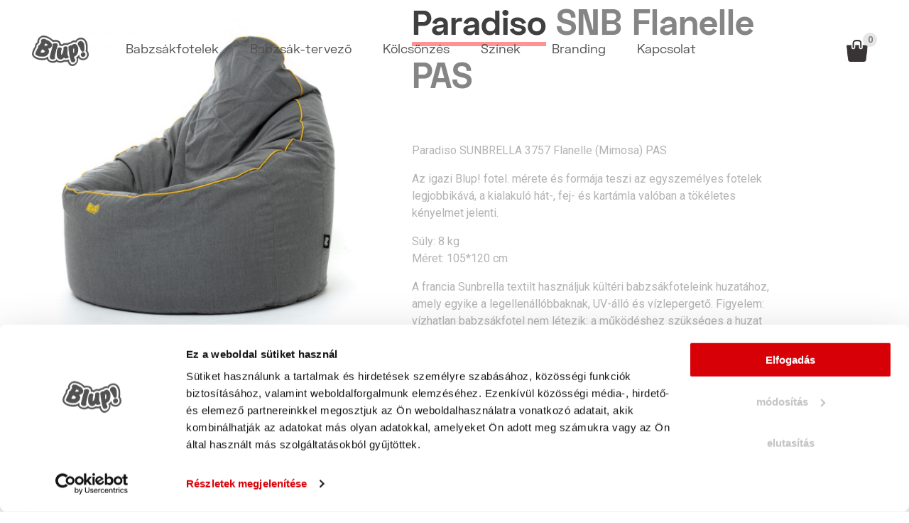

--- FILE ---
content_type: text/html; charset=UTF-8
request_url: https://blup.hu/termek/paradiso-sunbrella-flanelle-mimosa-pas/
body_size: 6662
content:
<!DOCTYPE html>
<html lang="hu">
<head>
	<meta charset="UTF-8">
	<meta name="viewport" content="width=device-width, initial-scale=1">
	<meta name="description" content="Blup! babzsákfotelek">

	<link rel="apple-touch-icon" sizes="180x180" href="/apple-touch-icon.png">
	<link rel="icon" type="image/png" sizes="32x32" href="/favicon-32x32.png">
	<link rel="icon" type="image/png" sizes="16x16" href="/favicon-16x16.png">
	<link rel="manifest" href="/site.webmanifest">
	<link rel="mask-icon" href="/safari-pinned-tab.svg" color="#000000">
	<meta name="apple-mobile-web-app-title" content="Blup!">
	<meta name="application-name" content="Blup!">
	<meta name="msapplication-TileColor" content="#603cba">
	<meta name="theme-color" content="#ffffff">

	<title>Paradiso / SUNBRELLA 3757 Flanelle (Mimosa) PAS | Blup! Babzsákfotelek</title>

	
	<link rel="stylesheet" href="https://blup.hu/wp-content/themes/blup/assets/css/style.css?v=40e8d89d3542cda336ddc0aea850c509">
	<script>
		var wpAjaxUrl = 'https://blup.hu/wp-admin/admin-ajax.php';
	</script>

	<script src="https://blup.hu/wp-content/themes/blup/assets/js/site.js?v=40e8d89d3542cda336ddc0aea850c509"></script>

		<meta property="og:url" content="https://blup.hu/termek/paradiso-sunbrella-flanelle-mimosa-pas/">
	<meta property="og:title" content="Paradiso / SUNBRELLA 3757 Flanelle (Mimosa) PAS">
	<meta property="og:description" content="Paradiso / SUNBRELLA 3757 Flanelle (Mimosa) PAS">
	<meta property="og:image" content="https://blup.hu/wp-content/uploads/2020/06/K4A3058-1000x1000.jpg">
	<meta property="product:brand" content="Blup!">
	<meta property="product:availability" content="in stock">
	<meta property="product:condition" content="new">
	<meta property="product:price:amount" content="89000">
	<meta property="product:price:currency" content="HUF">
	<meta property="product:retailer_item_id" content="43648">

	<!-- Google tag (gtag.js) -->
	<script async src="https://www.googletagmanager.com/gtag/js?id=G-DW8758209T"></script>
	<script>
		window.dataLayer = window.dataLayer || [];
		function gtag(){dataLayer.push(arguments);}
		gtag('js', new Date());
		gtag('config', 'G-DW8758209T');
	</script>
	<!-- Google Tag Manager -->
	<script>(function(w,d,s,l,i){w[l]=w[l]||[];w[l].push({'gtm.start':
	new Date().getTime(),event:'gtm.js'});var
	f=d.getElementsByTagName(s)[0],
	j=d.createElement(s),dl=l!='dataLayer'?'&l='+l:'';j.async=true;j.src=
	'https://www.googletagmanager.com/gtm.js?id='+i+dl;f.parentNode.insertBefore(j,f);
	})(window,document,'script','dataLayer','GTM-NLJKKFJ2');</script>
	<!-- End Google Tag Manager -->
</head>
<body class="body ">

<header class="header ">
	<div class="header__wrapper wrapper">
		<div class="header__logo-n-nav">
			<a href="/" class="site-logo">
				<img src="https://blup.hu/wp-content/themes/blup/assets/images/brand/blup-logo-dark-gray.png" class="site-logo__image site-logo__image--dark" alt="Blup! Babzsákfotelek">
				<img src="https://blup.hu/wp-content/themes/blup/assets/images/brand/blup-logo-white.png" class="site-logo__image site-logo__image--light" alt="Blup! Babzsákfotelek">
			</a>
			<nav class="nav">
				<ul class="nav__list">
					<li class="nav__item nav__item--dropdown">
						<a class="nav__link" href="/bolt/">Babzsákfotelek</a>
						<div class="nav__dropdown">
							<h3 class="nav__subtitle">Babzsákfotelek</h3>
															<a class="nav__dropdown__link" href="/idea/">Idea</a>
															<a class="nav__dropdown__link" href="/relax/">Relax</a>
															<a class="nav__dropdown__link" href="/paradiso/">Paradiso</a>
															<a class="nav__dropdown__link" href="/jumbo/">Jumbo</a>
															<a class="nav__dropdown__link" href="/hupp/">Hupp</a>
															<a class="nav__dropdown__link" href="/maharadja/">Maharadja</a>
															<a class="nav__dropdown__link" href="/bermuda2/">Bermuda2</a>
															<a class="nav__dropdown__link" href="/buffo/">Buffo</a>
														<h3 class="nav__subtitle">Válogatások</h3>
							<a class="nav__dropdown__link" href="/fogd-es-vidd/">Fogd és vidd</a>
							<a class="nav__dropdown__link" href="/kulteri-babzsak/">Kültéri babzsákfotelek</a>
							<a class="nav__dropdown__link" href="/jogaparna/">Jógapárna</a>
							<!-- <a class="nav__dropdown__link" href="/termekek/babzsakfotel/bluppo-gyerekeknek/">Bluppo! gyerekeknek</a> -->
							<a class="nav__dropdown__link" href="/noe/">Noe állatfekhelyek</a>
							<h3 class="nav__subtitle">Extrák</h3>
							<a class="nav__dropdown__link" href="/polisztirol-toltet/">Babzsák-töltet</a>
						</div>
					</li>
					<li class="nav__item">
						<a class="nav__link" href="/blupfigurator/">Babzsák-tervező</a>
					</li>
					<li class="nav__item">
						<a class="nav__link" href="/berles/">Kölcsönzés</a>
					</li>
					<li class="nav__item">
						<a class="nav__link" href="/szinek-es-anyagok/">Színek</a>
					</li>
					<li class="nav__item">
						<a class="nav__link" href="/branding/">Branding</a>
					</li>
					<li class="nav__item">
						<a class="nav__link" href="/kapcsolat/">Kapcsolat</a>
					</li>
				</ul>
			</nav>
		</div>
		<div class="header__functions">
			<!-- <a class="lang-switch" href="/en/">En</a> -->
			<div class="cart-container" id="js-cart">
				<transition name="fade">
					<section class="shopping-beanbag" @click="open">
						<img class="shopping-beanbag__icon shopping-beanbag__icon--dark" src="https://blup.hu/wp-content/themes/blup/assets/images/shopping-bag-5.png" alt="Kosár">
						<img class="shopping-beanbag__icon shopping-beanbag__icon--light" src="https://blup.hu/wp-content/themes/blup/assets/images/shopping-bag-5-w.png" alt="Kosár">
						<span class="shopping-beanbag__badge" :class="{ 'shopping-beanbag__badge--stuffed' : !isEmpty }" v-if="showHeaderCart" v-cloak>{{itemsCount}}</span>
					</section>
				</transition>
				<transition name="fade">
	<div class="cart" v-show="cartIsOpen" v-cloak>
		<header class="cart__header">
			<h1 class="cart__title">Kosár</h1>
			<a href="/penztar/" class="button button--small" v-if="!isEmpty">Tovább a fizetéshez</a>
		</header>

		
		<div class="cart__content" v-if="!isEmpty">
			<table class="cart-list">
				<thead>
					<tr class="cart-list__row">
						<th class="cart-list__head cart-list__head--image"></th>
						<th class="cart-list__head cart-list__head--name">Termék</th>
						<th class="cart-list__head cart-list__head--qty">Db</th>
						<th class="cart-list__head cart-list__head--price">Összeg</th>
						<th class="cart-list__head cart-list__head--remove"></th>
					</tr>
				</thead>
				<tbody>
					<tr class="cart-list__row" v-for="item in cartItems" :key="item.id">
						<td class="cart-list__col cart-list__col--image">
							<img :src="item.image" class="cart-list__image" v-if="!item.blupfigurator">
							<img :src="item.blupfigurator.image" class="cart-list__image" v-else>
						</td>
						<td class="cart-list__col cart-list__col--name">
							<a :href="item.link" class="cart-list__link" v-html="item.name" v-if="item.isVisible"></a>
							<span v-html="item.name" v-else></span>
						</td>
						<td class="cart-list__col cart-list__col--qty">
							<div class="qty-input">
								<button class="qty-btn qty-btn--decrease" :class="{ 'qty-btn--disabled': !canModifyQty(item, '-') }" @click="modifyItemQty(item, '-')">-</button>
								<span class="qty-input__value">{{item.qty}}</span>
								<button class="qty-btn qty-btn--increase" :class="{ 'qty-btn--disabled': !canModifyQty(item, '+') }" @click="modifyItemQty(item, '+')">+</button>
							</div>
						</td>
						<td class="cart-list__col cart-list__col--price">{{ formatPrice(item.unitPrice * item.qty) }}</td>
						<td class="cart-list__col cart-list__col--remove"><button class="cart-list__remove" @click="removeFromCart(item)">╳</button></td>
					</tr>
				</tbody>
				<tfoot>
					<tr>
						<td class="cart-list__col cart-list__summary" colspan="4">{{ formatPrice(total) }}</td>
						<td></td>
					</tr>
				</tfoot>
			</table>
			<div class="cart__actions">
				<a href="/penztar/" class="button">Tovább a fizetéshez</a>
			</div>
		</div>
		<div class="cart__content" v-else>
			<p class="cart__empty-state">A kosarad jelenleg üres.</p>
		</div>

		<button class="cart__close js-close-cart" @click="close">╳</button>
	</div>
</transition>
			</div>
			<button class="burger js-toggle-menu">
				<span class="burger__meat">Menü</span>
			</button>
		</div>
	</div>
</header>

<script>
	const gaItemData = {
		id: "43648",
		name: "Paradiso / SUNBRELLA 3757 Flanelle (Mimosa) PAS",
		list_name: "Single Product",
		brand: "Blup",
		category: "Beanbags",
		list_position: 1,
		price: 89000	}
	gtag('event', 'view_item', { items: [gaItemData] });
</script>

<article class="single-product wrapper">
	<div class="single-product__images">
		<div class="single-product__images__stage ">
			<img class="single-product__image" src="https://blup.hu/wp-content/uploads/2020/06/K4A3058-1000x1000.jpg" alt="Paradiso / SUNBRELLA 3757 Flanelle (Mimosa) PAS">
					</div>
			</div>

	<div class="single-product__details">
		<h1 class="single-product__name"><span class="single-product__name__model">Paradiso</span> SNB  Flanelle  PAS</h1>

		<div class="single-product__texts">
			<!-- <p class="single-product__short-desc"></p> -->
			<div class="single-product__content">
								<div>Paradiso SUNBRELLA 3757 Flanelle (Mimosa) PAS</div>

				<p>Az igazi Blup! fotel. mérete és formája teszi az egyszemélyes fotelek legjobbikává, a kialakuló hát-, fej- és kartámla valóban a tökéletes kényelmet jelenti.</p>

<p>Súly: 8 kg<br>
Méret: 105*120 cm</p>
<p>A francia Sunbrella textilt használjuk kültéri babzsákfoteleink huzatához, amely egyike a legellenállóbbaknak, UV-álló és vízlepergető. Figyelem: vízhatlan babzsákfotel nem létezik: a működéshez szükséges a huzat "légzése", ahol a levegő kiszorulhat a töltetből, és ahol a levegő közlekedhet (varrások, zipzár), ott a nedvesség is. Igaz ez a párára is, az éjszakára pl. füvön hagyott babzsákfotel nedvességet szív magába. Ilyen esetekben a babzsákfotel a külső huzatot lehúzva kiszárítandó! Anyaga 100% Sunbrella Akril. </p>
			</div>
		</div>

		<!-- TODO REFACTOR THIS -->
		<div class="single-product__shopping shopping" id="js-single-product" v-if="productDataLoaded" v-cloak>
			<transition name="fade">
				<div class="single-product__price" v-show="product">{{displayPrice}} <span class="single-product__price__currency">Ft</span> <span class="single-product__price__regular-price" v-if="isOnSale">{{displayRegularPrice}} <span class="single-product__price__currency">Ft</span></span></div>
			</transition>
			<section class="shopping__options" v-if="isVariableProduct">
				<div
					class="shopping__option"
					v-for="variation in product.productData"
					:data-id="variation.id"
					:class="{ 'shopping__option--active': isSelected(variation.id) }"
					@click="setVariation(variation.id)"
				>
					{{variation.variation_name}}
				</div>
			</section>

			<div class="single-product__add-to-cart add-to-cart" v-if="isInStock">
				<div class="add-to-cart__qty-input qty-input">
					<button class="qty-btn qty-btn--decrease" :class="{ 'qty-btn--disabled': !canModifyQty('-') }" @click="modifyQty('-')">-</button>
					<span class="qty-input__value">{{quantity}}</span>
					<button class="qty-btn qty-btn--increase" :class="{ 'qty-btn--disabled': !canModifyQty('+') }" @click="modifyQty('+')">+</button>
				</div>
				<button class="add-to-cart__button button" @click="addToCart">{{addToCartButtonLabel}}</button>
				<button class="add-to-cart__button button" @click="openCart" v-if="justAddedToCart">Kosár megnyitása</button>
			</div>

			<!-- TODO add proper classes & styles -->
			<div class="stock" style="margin-top: 50px; color: #ccc;" v-if="isInStock">
				<div v-if="currentProduct.stock > 0">Azonnal elvihető raktárról: {{currentProduct.stock}} db</div>
				<div v-else>Nincs raktáron.</div>
				<div v-if="currentProduct.backordersAllowed">További darabok rendelésre, gyártási és szállítási idő kb. 3 hét.</div>
				<div v-else>További darabok rendelése jelenleg nem lehetséges.</div>
				<div v-if="qtyInCart > 0">A kosaradban: {{qtyInCart}} db. <span v-if="currentProduct.stock > 0 && qtyInCart > currentProduct.stock">Ebből azonnal átvehető {{currentProduct.stock}} db. {{qtyInCart - currentProduct.stock}} db gyártási ideje kb. 3 hét.</span></div>
			</div>
			<div v-else>Nincs készleten.</div>
		</div>
	</div>
</article>

	<section class="model-details">
		<div class="wrapper">
			<div class="model-details__title-container">
				<h2 class="model-details__title block-title">Részletes adatok</h2>
									<a class="button button--full" href="https://blup.hu/wp-content/uploads/2019/08/paradiso_termek_data.pdf" target="_blank">Termék adatlap PDF</a>
							</div>
			<div class="model-details__container">
				<img class="model-details__size-image" src="https://blup.hu/wp-content/themes/blup/assets/images/model-sizes/paradiso.png?v=40e8d89d3542cda336ddc0aea850c509" alt="Paradiso / SUNBRELLA 3757 Flanelle (Mimosa) PAS méretek">
				<table class="model-details__table">
					<tr>
						<th>Szélesség</th>
						<td>105 cm</td>
					</tr>
					<tr>
						<th>Magasság</th>
						<td>120 cm</td>
					</tr>
					<tr>
						<th>Ülésmagasság</th>
						<td>35 cm</td>
					</tr>
					<tr>
						<th>Súly</th>
						<td>8 kg</td>
					</tr>
					<tr>
						<th>Térfogat</th>
						<td>0,5 m<sup>3</sup></td>
					</tr>
				</table>
				<div class="model-details__description">
					<h6>Töltőanyag</h6>
					<p>Első osztályú antiallergén, víztaszító, extra-könnyű <a href="https://blup.hu/polisztirol-toltet/">polisztirol gyöngy</a></p>
					<h6>Belső huzat</h6>
					<p>100% len- vagy pamutvászon</p>
					<h6>Külső huzat</h6>
					<p>LIFE: kevertszálas beltéri bútorszövet (30 fokon mosható)<br>SUNBRELLA: 100% akril-szövet UV-álló, vízlepergető kültéri bútorszövet (30 fokon mosható, vasalható, gépben szárítható)</p>
				</div>
			</div>
		</div>
	</section>

	
<section class="models">
	<div class="models__wrapper wrapper">
					<article class="model model--idea">
				<a class="model__link" href="/idea/">
					<img class="model__image" src="https://blup.hu/wp-content/themes/blup/assets/images/blueprints/fh/png-100/idea.png" alt="Idea">
					<h2 class="model__name">Idea</h2>
					<div class="model__price">66 000 Ft-tól</div>
					<!-- <div class="model__stock">Raktáron</div> -->
				</a>
			</article>
					<article class="model model--relax">
				<a class="model__link" href="/relax/">
					<img class="model__image" src="https://blup.hu/wp-content/themes/blup/assets/images/blueprints/fh/png-100/relax.png" alt="Relax">
					<h2 class="model__name">Relax</h2>
					<div class="model__price">66 000 Ft-tól</div>
					<!-- <div class="model__stock">Raktáron</div> -->
				</a>
			</article>
					<article class="model model--paradiso">
				<a class="model__link" href="/paradiso/">
					<img class="model__image" src="https://blup.hu/wp-content/themes/blup/assets/images/blueprints/fh/png-100/paradiso.png" alt="Paradiso">
					<h2 class="model__name">Paradiso</h2>
					<div class="model__price">77 000 Ft-tól</div>
					<!-- <div class="model__stock">Raktáron</div> -->
				</a>
			</article>
					<article class="model model--jumbo">
				<a class="model__link" href="/jumbo/">
					<img class="model__image" src="https://blup.hu/wp-content/themes/blup/assets/images/blueprints/fh/png-100/jumbo.png" alt="Jumbo">
					<h2 class="model__name">Jumbo</h2>
					<div class="model__price">99 000 Ft-tól</div>
					<!-- <div class="model__stock">Raktáron</div> -->
				</a>
			</article>
					<article class="model model--hupp">
				<a class="model__link" href="/hupp/">
					<img class="model__image" src="https://blup.hu/wp-content/themes/blup/assets/images/blueprints/fh/png-100/hupp.png" alt="Hupp">
					<h2 class="model__name">Hupp</h2>
					<div class="model__price">44 000 Ft-tól</div>
					<!-- <div class="model__stock">Raktáron</div> -->
				</a>
			</article>
					<article class="model model--maharadja">
				<a class="model__link" href="/maharadja/">
					<img class="model__image" src="https://blup.hu/wp-content/themes/blup/assets/images/blueprints/fh/png-100/maharadja.png" alt="Maharadja">
					<h2 class="model__name">Maharadja</h2>
					<div class="model__price">55 000 Ft-tól</div>
					<!-- <div class="model__stock">Raktáron</div> -->
				</a>
			</article>
					<article class="model model--bermuda2">
				<a class="model__link" href="/bermuda2/">
					<img class="model__image" src="https://blup.hu/wp-content/themes/blup/assets/images/blueprints/fh/png-100/bermuda2.png" alt="Bermuda2">
					<h2 class="model__name">Bermuda2</h2>
					<div class="model__price">44 000 Ft-tól</div>
					<!-- <div class="model__stock">Raktáron</div> -->
				</a>
			</article>
					<article class="model model--buffo">
				<a class="model__link" href="/buffo/">
					<img class="model__image" src="https://blup.hu/wp-content/themes/blup/assets/images/blueprints/fh/png-100/buffo.png" alt="Buffo">
					<h2 class="model__name">Buffo</h2>
					<div class="model__price">23 000 Ft-tól</div>
					<!-- <div class="model__stock">Raktáron</div> -->
				</a>
			</article>
					<article class="model model--noe">
				<a class="model__link" href="/noe/">
					<img class="model__image" src="https://blup.hu/wp-content/themes/blup/assets/images/blueprints/fh/png-100/noe.png" alt="Noe">
					<h2 class="model__name">Noe</h2>
					<div class="model__price">19 000 Ft-tól</div>
					<!-- <div class="model__stock">Raktáron</div> -->
				</a>
			</article>
			</div>
</section>

<script>
	var productId = 43648;
	var texts = {
		addToCartButtonLabel: "Kosárba tesz",
		addToCartButtonLabelLoading: "Kérjük, várj...",
		addToCartButtonLabelAdded: "✔ Hozzáadva a kosaradhoz",
		addToCartButtonLabelError: "× Nem adható a kosárhoz"
	};
</script>
<script src="https://blup.hu/wp-content/themes/blup/assets/js/single-product.js?v=40e8d89d3542cda336ddc0aea850c509"></script>
<script>
	function initImages() {
		var jsImageSlider = $('.js-image-slider');
		var thumbnails = $('.js-image-slider-tns img');

		thumbnails.eq(0).addClass('single-product__thumbnails__tn--current');

		jsImageSlider.slick({
			prevArrow: '<button class="slick-prev">&larr;</button>',
			nextArrow: '<button class="slick-next">&rarr;</button>',
			lazyLoad: 'ondemand',
			autoplay: true,
			autoplaySpeed: 5000,
		});

		thumbnails.on('click', function() {
			var id = $(this).data('img-id');
			jsImageSlider.slick('slickGoTo', id);
		});

		jsImageSlider.on('beforeChange', function(event, slick, currentSlide, nextSlide) {
			thumbnails.removeClass('single-product__thumbnails__tn--current');
			thumbnails.eq(nextSlide).addClass('single-product__thumbnails__tn--current');
		});
	}

	initImages();
</script>

<section class="instagram-feed-goes-here js-instagram-feed-goes-here"></section>


<footer class="footer">
	<div class="footer__wrapper wrapper">
		<div class="footer__col">
			<div class="footer__content-block">
				<img class="footer__logo" src="https://blup.hu/wp-content/themes/blup/assets/images/brand/blup-mini.png">
				Blup! Babzsákfotelek. Az eredeti. Kézzel készítve Magyarországon 2001 óta
			</div>
			<div class="footer__content-block">
				<a class="footer__social" href="https://instagram.com/blup_beanbags" target="_blank">
					<svg xmlns="http://www.w3.org/2000/svg" viewBox="0 0 512 512">
						<path d="M352 0H160C71.648 0 0 71.648 0 160v192c0 88.352 71.648 160 160 160h192c88.352 0 160-71.648 160-160V160C512 71.648 440.352 0 352 0zm112 352c0 61.76-50.24 112-112 112H160c-61.76 0-112-50.24-112-112V160C48 98.24 98.24 48 160 48h192c61.76 0 112 50.24 112 112v192z" />
						<path d="M256 128c-70.688 0-128 57.312-128 128s57.312 128 128 128 128-57.312 128-128-57.312-128-128-128zm0 208c-44.096 0-80-35.904-80-80 0-44.128 35.904-80 80-80s80 35.872 80 80c0 44.096-35.904 80-80 80z" />
						<circle cx="393.6" cy="118.4" r="17.056" />
					</svg>
				</a>
				<a class="footer__social" href="https://www.facebook.com/babzsakfotel/" target="_blank">
					<svg xmlns="http://www.w3.org/2000/svg" width="49.652" height="49.652" viewBox="0 0 49.652 49.652">
						<path d="M24.826 0C11.137 0 0 11.137 0 24.826c0 13.688 11.137 24.826 24.826 24.826 13.688 0 24.826-11.138 24.826-24.826C49.652 11.137 38.516 0 24.826 0zM31 25.7h-4.039v14.396h-5.985V25.7h-2.845v-5.088h2.845v-3.291c0-2.357 1.12-6.04 6.04-6.04l4.435.017v4.939h-3.219c-.524 0-1.269.262-1.269 1.386v2.99h4.56L31 25.7z" />
					</svg>
				</a>
			</div>
		</div>
		<div class="footer__col">
			<h5 class="footer__title">Babzsákfotelek</h5>
			<nav class="footer__nav">
									<a class="footer__nav__link" href="/idea/">Idea</a>
									<a class="footer__nav__link" href="/relax/">Relax</a>
									<a class="footer__nav__link" href="/paradiso/">Paradiso</a>
									<a class="footer__nav__link" href="/jumbo/">Jumbo</a>
									<a class="footer__nav__link" href="/hupp/">Hupp</a>
									<a class="footer__nav__link" href="/maharadja/">Maharadja</a>
									<a class="footer__nav__link" href="/bermuda2/">Bermuda2</a>
									<a class="footer__nav__link" href="/buffo/">Buffo</a>
									<a class="footer__nav__link" href="/noe/">Noe</a>
							</nav>
		</div>
		<div class="footer__col">
			<h5 class="footer__title">Információk</h5>
			<nav class="footer__nav">
				<a class="footer__nav__link" href="/blupfigurator/">Konfigurátor</a>
				<a class="footer__nav__link" href="/berles/">Babzsákfotel bérlés</a>
				<a class="footer__nav__link" href="/szinek-es-anyagok/">Színek és anyagok</a>
				<a class="footer__nav__link" href="/babzsakfotel-szallitas/">Szállítás és átvétel</a>
				<a class="footer__nav__link" href="/kapcsolat/">Kapcsolat</a>
				<a class="footer__nav__link" href="/aszf/">ÁSZF</a>
				<a class="footer__nav__link" href="/adatvedelem/">Adatvédelem</a>
			</nav>
		</div>
		<div class="footer__col">
			<h5 class="footer__title">Kapcsolat</h5>
			<div class="footer__content-block">
				<!-- 1066 Budapest,<br>Dessewffy u. 41.<br> -->
				1101 Budapest<br>
				Korponai u. 1/a<br>
				<!-- <a href="tel:+3613740647">+36 <strong>1</strong> / 374 0647</a><br> -->
				<a href="tel:+36306359452">+36 30 635 9452</a><br>
				<a href="mailto:info@blup.hu">info@blup.hu</a>
			</div>

			<h5 class="footer__title">Nyitvatartás</h5>
			<div class="footer__content-block">
				<table class="opening-hours">
<tbody>
<tr>
<th>K &rarr; Cs</th>
<td>09.30 &mdash; 17.30</td>
</tr>
<tr>
<th>P</th>
<td>09.30 &mdash; 18.30</td>
</tr>
<tr>
<th>Szo</th>
<td>10.00 &mdash; 14.00</td>
</tr>
<tr>
<th>Vas &rarr; H</th>
<td>
<p>Z&Aacute;RVA</p>
</td>
<p>&nbsp;</p>
<table>
<tbody>
<tr>
<th style="text-align: left;width: 108.171875px"><span style="color: #ff0000">dec. 24-jan. 5</span></th>
<td style="width: 127.828125px;text-align: left"><span style="color: #ff0000">Z&Aacute;RVA</span></td>
</tr>
</tbody>
</table>
																			</div>
		</div>
	</div>
</footer>



<!-- Chatra {literal} -->
<script>
	(function(d, w, c) {
		w.ChatraID = 'TNosdDFXGRBSpDLzd';
		var s = d.createElement('script');
		w[c] = w[c] || function() {
			(w[c].q = w[c].q || []).push(arguments);
		};
		s.async = true;
		s.src = 'https://call.chatra.io/chatra.js';
		if (d.head) d.head.appendChild(s);
	})(document, window, 'Chatra');
</script>
<!-- /Chatra {/literal} -->

</body>

</html>


--- FILE ---
content_type: text/html; charset=UTF-8
request_url: https://blup.hu/wp-admin/admin-ajax.php
body_size: 176
content:
{"type":"variable","canBeAddedToCart":true,"defaultAddToCartId":58591,"productData":{"id58590":{"variation_name":"Csak k\u00fcls\u0151 huzat","manageStock":"parent","isInStock":true,"qtyInCart":0,"maxQty":-1,"stock":0,"stockStatus":"onbackorder","backordersAllowed":true,"backorders":"notify","isPurchasable":true,"id":58590,"price":"52000","regularPrice":"52000","isOnSale":false,"sort":1},"id58591":{"variation_name":"Komplett fotel","manageStock":"parent","isInStock":true,"qtyInCart":0,"maxQty":-1,"stock":0,"stockStatus":"onbackorder","backordersAllowed":true,"backorders":"notify","isPurchasable":true,"id":58591,"price":"89000","regularPrice":"89000","isOnSale":false,"sort":2}}}

--- FILE ---
content_type: text/html; charset=UTF-8
request_url: https://blup.hu/wp-admin/admin-ajax.php
body_size: -115
content:
{"total":0,"itemsCount":0,"cartItems":[]}

--- FILE ---
content_type: text/css
request_url: https://blup.hu/wp-content/themes/blup/assets/css/style.css?v=40e8d89d3542cda336ddc0aea850c509
body_size: 13774
content:
@charset "UTF-8";
/*! normalize.css v8.0.1 | MIT License | github.com/necolas/normalize.css */@import url("https://fonts.googleapis.com/css?family=Roboto:400,500,700&display=swap&subset=latin-ext");html{-webkit-text-size-adjust:100%;line-height:1.15}body{margin:0}main{display:block}h1{font-size:2em;margin:.67em 0}hr{box-sizing:content-box;height:0;overflow:visible}pre{font-family:monospace,monospace;font-size:1em}a{background-color:transparent}abbr[title]{border-bottom:none;text-decoration:underline;-webkit-text-decoration:underline dotted;text-decoration:underline dotted}b,strong{font-weight:bolder}code,kbd,samp{font-family:monospace,monospace;font-size:1em}small{font-size:80%}sub,sup{font-size:75%;line-height:0;position:relative;vertical-align:baseline}sub{bottom:-.25em}sup{top:-.5em}img{border-style:none}button,input,optgroup,select,textarea{font-family:inherit;font-size:100%;line-height:1.15;margin:0}button,input{overflow:visible}button,select{text-transform:none}[type=button],[type=reset],[type=submit],button{-webkit-appearance:button}[type=button]::-moz-focus-inner,[type=reset]::-moz-focus-inner,[type=submit]::-moz-focus-inner,button::-moz-focus-inner{border-style:none;padding:0}[type=button]:-moz-focusring,[type=reset]:-moz-focusring,[type=submit]:-moz-focusring,button:-moz-focusring{outline:1px dotted ButtonText}fieldset{padding:.35em .75em .625em}legend{box-sizing:border-box;color:inherit;display:table;max-width:100%;padding:0;white-space:normal}progress{vertical-align:baseline}textarea{overflow:auto}[type=checkbox],[type=radio]{box-sizing:border-box;padding:0}[type=number]::-webkit-inner-spin-button,[type=number]::-webkit-outer-spin-button{height:auto}[type=search]{-webkit-appearance:textfield;outline-offset:-2px}[type=search]::-webkit-search-decoration{-webkit-appearance:none}::-webkit-file-upload-button{-webkit-appearance:button;font:inherit}details{display:block}summary{display:list-item}[hidden],template{display:none}[data-aos][data-aos][data-aos-duration="50"],body[data-aos-duration="50"] [data-aos]{transition-duration:50ms}[data-aos][data-aos][data-aos-delay="50"],body[data-aos-delay="50"] [data-aos]{transition-delay:0}[data-aos][data-aos][data-aos-delay="50"].aos-animate,body[data-aos-delay="50"] [data-aos].aos-animate{transition-delay:50ms}[data-aos][data-aos][data-aos-duration="100"],body[data-aos-duration="100"] [data-aos]{transition-duration:.1s}[data-aos][data-aos][data-aos-delay="100"],body[data-aos-delay="100"] [data-aos]{transition-delay:0}[data-aos][data-aos][data-aos-delay="100"].aos-animate,body[data-aos-delay="100"] [data-aos].aos-animate{transition-delay:.1s}[data-aos][data-aos][data-aos-duration="150"],body[data-aos-duration="150"] [data-aos]{transition-duration:.15s}[data-aos][data-aos][data-aos-delay="150"],body[data-aos-delay="150"] [data-aos]{transition-delay:0}[data-aos][data-aos][data-aos-delay="150"].aos-animate,body[data-aos-delay="150"] [data-aos].aos-animate{transition-delay:.15s}[data-aos][data-aos][data-aos-duration="200"],body[data-aos-duration="200"] [data-aos]{transition-duration:.2s}[data-aos][data-aos][data-aos-delay="200"],body[data-aos-delay="200"] [data-aos]{transition-delay:0}[data-aos][data-aos][data-aos-delay="200"].aos-animate,body[data-aos-delay="200"] [data-aos].aos-animate{transition-delay:.2s}[data-aos][data-aos][data-aos-duration="250"],body[data-aos-duration="250"] [data-aos]{transition-duration:.25s}[data-aos][data-aos][data-aos-delay="250"],body[data-aos-delay="250"] [data-aos]{transition-delay:0}[data-aos][data-aos][data-aos-delay="250"].aos-animate,body[data-aos-delay="250"] [data-aos].aos-animate{transition-delay:.25s}[data-aos][data-aos][data-aos-duration="300"],body[data-aos-duration="300"] [data-aos]{transition-duration:.3s}[data-aos][data-aos][data-aos-delay="300"],body[data-aos-delay="300"] [data-aos]{transition-delay:0}[data-aos][data-aos][data-aos-delay="300"].aos-animate,body[data-aos-delay="300"] [data-aos].aos-animate{transition-delay:.3s}[data-aos][data-aos][data-aos-duration="350"],body[data-aos-duration="350"] [data-aos]{transition-duration:.35s}[data-aos][data-aos][data-aos-delay="350"],body[data-aos-delay="350"] [data-aos]{transition-delay:0}[data-aos][data-aos][data-aos-delay="350"].aos-animate,body[data-aos-delay="350"] [data-aos].aos-animate{transition-delay:.35s}[data-aos][data-aos][data-aos-duration="400"],body[data-aos-duration="400"] [data-aos]{transition-duration:.4s}[data-aos][data-aos][data-aos-delay="400"],body[data-aos-delay="400"] [data-aos]{transition-delay:0}[data-aos][data-aos][data-aos-delay="400"].aos-animate,body[data-aos-delay="400"] [data-aos].aos-animate{transition-delay:.4s}[data-aos][data-aos][data-aos-duration="450"],body[data-aos-duration="450"] [data-aos]{transition-duration:.45s}[data-aos][data-aos][data-aos-delay="450"],body[data-aos-delay="450"] [data-aos]{transition-delay:0}[data-aos][data-aos][data-aos-delay="450"].aos-animate,body[data-aos-delay="450"] [data-aos].aos-animate{transition-delay:.45s}[data-aos][data-aos][data-aos-duration="500"],body[data-aos-duration="500"] [data-aos]{transition-duration:.5s}[data-aos][data-aos][data-aos-delay="500"],body[data-aos-delay="500"] [data-aos]{transition-delay:0}[data-aos][data-aos][data-aos-delay="500"].aos-animate,body[data-aos-delay="500"] [data-aos].aos-animate{transition-delay:.5s}[data-aos][data-aos][data-aos-duration="550"],body[data-aos-duration="550"] [data-aos]{transition-duration:.55s}[data-aos][data-aos][data-aos-delay="550"],body[data-aos-delay="550"] [data-aos]{transition-delay:0}[data-aos][data-aos][data-aos-delay="550"].aos-animate,body[data-aos-delay="550"] [data-aos].aos-animate{transition-delay:.55s}[data-aos][data-aos][data-aos-duration="600"],body[data-aos-duration="600"] [data-aos]{transition-duration:.6s}[data-aos][data-aos][data-aos-delay="600"],body[data-aos-delay="600"] [data-aos]{transition-delay:0}[data-aos][data-aos][data-aos-delay="600"].aos-animate,body[data-aos-delay="600"] [data-aos].aos-animate{transition-delay:.6s}[data-aos][data-aos][data-aos-duration="650"],body[data-aos-duration="650"] [data-aos]{transition-duration:.65s}[data-aos][data-aos][data-aos-delay="650"],body[data-aos-delay="650"] [data-aos]{transition-delay:0}[data-aos][data-aos][data-aos-delay="650"].aos-animate,body[data-aos-delay="650"] [data-aos].aos-animate{transition-delay:.65s}[data-aos][data-aos][data-aos-duration="700"],body[data-aos-duration="700"] [data-aos]{transition-duration:.7s}[data-aos][data-aos][data-aos-delay="700"],body[data-aos-delay="700"] [data-aos]{transition-delay:0}[data-aos][data-aos][data-aos-delay="700"].aos-animate,body[data-aos-delay="700"] [data-aos].aos-animate{transition-delay:.7s}[data-aos][data-aos][data-aos-duration="750"],body[data-aos-duration="750"] [data-aos]{transition-duration:.75s}[data-aos][data-aos][data-aos-delay="750"],body[data-aos-delay="750"] [data-aos]{transition-delay:0}[data-aos][data-aos][data-aos-delay="750"].aos-animate,body[data-aos-delay="750"] [data-aos].aos-animate{transition-delay:.75s}[data-aos][data-aos][data-aos-duration="800"],body[data-aos-duration="800"] [data-aos]{transition-duration:.8s}[data-aos][data-aos][data-aos-delay="800"],body[data-aos-delay="800"] [data-aos]{transition-delay:0}[data-aos][data-aos][data-aos-delay="800"].aos-animate,body[data-aos-delay="800"] [data-aos].aos-animate{transition-delay:.8s}[data-aos][data-aos][data-aos-duration="850"],body[data-aos-duration="850"] [data-aos]{transition-duration:.85s}[data-aos][data-aos][data-aos-delay="850"],body[data-aos-delay="850"] [data-aos]{transition-delay:0}[data-aos][data-aos][data-aos-delay="850"].aos-animate,body[data-aos-delay="850"] [data-aos].aos-animate{transition-delay:.85s}[data-aos][data-aos][data-aos-duration="900"],body[data-aos-duration="900"] [data-aos]{transition-duration:.9s}[data-aos][data-aos][data-aos-delay="900"],body[data-aos-delay="900"] [data-aos]{transition-delay:0}[data-aos][data-aos][data-aos-delay="900"].aos-animate,body[data-aos-delay="900"] [data-aos].aos-animate{transition-delay:.9s}[data-aos][data-aos][data-aos-duration="950"],body[data-aos-duration="950"] [data-aos]{transition-duration:.95s}[data-aos][data-aos][data-aos-delay="950"],body[data-aos-delay="950"] [data-aos]{transition-delay:0}[data-aos][data-aos][data-aos-delay="950"].aos-animate,body[data-aos-delay="950"] [data-aos].aos-animate{transition-delay:.95s}[data-aos][data-aos][data-aos-duration="1000"],body[data-aos-duration="1000"] [data-aos]{transition-duration:1s}[data-aos][data-aos][data-aos-delay="1000"],body[data-aos-delay="1000"] [data-aos]{transition-delay:0}[data-aos][data-aos][data-aos-delay="1000"].aos-animate,body[data-aos-delay="1000"] [data-aos].aos-animate{transition-delay:1s}[data-aos][data-aos][data-aos-duration="1050"],body[data-aos-duration="1050"] [data-aos]{transition-duration:1.05s}[data-aos][data-aos][data-aos-delay="1050"],body[data-aos-delay="1050"] [data-aos]{transition-delay:0}[data-aos][data-aos][data-aos-delay="1050"].aos-animate,body[data-aos-delay="1050"] [data-aos].aos-animate{transition-delay:1.05s}[data-aos][data-aos][data-aos-duration="1100"],body[data-aos-duration="1100"] [data-aos]{transition-duration:1.1s}[data-aos][data-aos][data-aos-delay="1100"],body[data-aos-delay="1100"] [data-aos]{transition-delay:0}[data-aos][data-aos][data-aos-delay="1100"].aos-animate,body[data-aos-delay="1100"] [data-aos].aos-animate{transition-delay:1.1s}[data-aos][data-aos][data-aos-duration="1150"],body[data-aos-duration="1150"] [data-aos]{transition-duration:1.15s}[data-aos][data-aos][data-aos-delay="1150"],body[data-aos-delay="1150"] [data-aos]{transition-delay:0}[data-aos][data-aos][data-aos-delay="1150"].aos-animate,body[data-aos-delay="1150"] [data-aos].aos-animate{transition-delay:1.15s}[data-aos][data-aos][data-aos-duration="1200"],body[data-aos-duration="1200"] [data-aos]{transition-duration:1.2s}[data-aos][data-aos][data-aos-delay="1200"],body[data-aos-delay="1200"] [data-aos]{transition-delay:0}[data-aos][data-aos][data-aos-delay="1200"].aos-animate,body[data-aos-delay="1200"] [data-aos].aos-animate{transition-delay:1.2s}[data-aos][data-aos][data-aos-duration="1250"],body[data-aos-duration="1250"] [data-aos]{transition-duration:1.25s}[data-aos][data-aos][data-aos-delay="1250"],body[data-aos-delay="1250"] [data-aos]{transition-delay:0}[data-aos][data-aos][data-aos-delay="1250"].aos-animate,body[data-aos-delay="1250"] [data-aos].aos-animate{transition-delay:1.25s}[data-aos][data-aos][data-aos-duration="1300"],body[data-aos-duration="1300"] [data-aos]{transition-duration:1.3s}[data-aos][data-aos][data-aos-delay="1300"],body[data-aos-delay="1300"] [data-aos]{transition-delay:0}[data-aos][data-aos][data-aos-delay="1300"].aos-animate,body[data-aos-delay="1300"] [data-aos].aos-animate{transition-delay:1.3s}[data-aos][data-aos][data-aos-duration="1350"],body[data-aos-duration="1350"] [data-aos]{transition-duration:1.35s}[data-aos][data-aos][data-aos-delay="1350"],body[data-aos-delay="1350"] [data-aos]{transition-delay:0}[data-aos][data-aos][data-aos-delay="1350"].aos-animate,body[data-aos-delay="1350"] [data-aos].aos-animate{transition-delay:1.35s}[data-aos][data-aos][data-aos-duration="1400"],body[data-aos-duration="1400"] [data-aos]{transition-duration:1.4s}[data-aos][data-aos][data-aos-delay="1400"],body[data-aos-delay="1400"] [data-aos]{transition-delay:0}[data-aos][data-aos][data-aos-delay="1400"].aos-animate,body[data-aos-delay="1400"] [data-aos].aos-animate{transition-delay:1.4s}[data-aos][data-aos][data-aos-duration="1450"],body[data-aos-duration="1450"] [data-aos]{transition-duration:1.45s}[data-aos][data-aos][data-aos-delay="1450"],body[data-aos-delay="1450"] [data-aos]{transition-delay:0}[data-aos][data-aos][data-aos-delay="1450"].aos-animate,body[data-aos-delay="1450"] [data-aos].aos-animate{transition-delay:1.45s}[data-aos][data-aos][data-aos-duration="1500"],body[data-aos-duration="1500"] [data-aos]{transition-duration:1.5s}[data-aos][data-aos][data-aos-delay="1500"],body[data-aos-delay="1500"] [data-aos]{transition-delay:0}[data-aos][data-aos][data-aos-delay="1500"].aos-animate,body[data-aos-delay="1500"] [data-aos].aos-animate{transition-delay:1.5s}[data-aos][data-aos][data-aos-duration="1550"],body[data-aos-duration="1550"] [data-aos]{transition-duration:1.55s}[data-aos][data-aos][data-aos-delay="1550"],body[data-aos-delay="1550"] [data-aos]{transition-delay:0}[data-aos][data-aos][data-aos-delay="1550"].aos-animate,body[data-aos-delay="1550"] [data-aos].aos-animate{transition-delay:1.55s}[data-aos][data-aos][data-aos-duration="1600"],body[data-aos-duration="1600"] [data-aos]{transition-duration:1.6s}[data-aos][data-aos][data-aos-delay="1600"],body[data-aos-delay="1600"] [data-aos]{transition-delay:0}[data-aos][data-aos][data-aos-delay="1600"].aos-animate,body[data-aos-delay="1600"] [data-aos].aos-animate{transition-delay:1.6s}[data-aos][data-aos][data-aos-duration="1650"],body[data-aos-duration="1650"] [data-aos]{transition-duration:1.65s}[data-aos][data-aos][data-aos-delay="1650"],body[data-aos-delay="1650"] [data-aos]{transition-delay:0}[data-aos][data-aos][data-aos-delay="1650"].aos-animate,body[data-aos-delay="1650"] [data-aos].aos-animate{transition-delay:1.65s}[data-aos][data-aos][data-aos-duration="1700"],body[data-aos-duration="1700"] [data-aos]{transition-duration:1.7s}[data-aos][data-aos][data-aos-delay="1700"],body[data-aos-delay="1700"] [data-aos]{transition-delay:0}[data-aos][data-aos][data-aos-delay="1700"].aos-animate,body[data-aos-delay="1700"] [data-aos].aos-animate{transition-delay:1.7s}[data-aos][data-aos][data-aos-duration="1750"],body[data-aos-duration="1750"] [data-aos]{transition-duration:1.75s}[data-aos][data-aos][data-aos-delay="1750"],body[data-aos-delay="1750"] [data-aos]{transition-delay:0}[data-aos][data-aos][data-aos-delay="1750"].aos-animate,body[data-aos-delay="1750"] [data-aos].aos-animate{transition-delay:1.75s}[data-aos][data-aos][data-aos-duration="1800"],body[data-aos-duration="1800"] [data-aos]{transition-duration:1.8s}[data-aos][data-aos][data-aos-delay="1800"],body[data-aos-delay="1800"] [data-aos]{transition-delay:0}[data-aos][data-aos][data-aos-delay="1800"].aos-animate,body[data-aos-delay="1800"] [data-aos].aos-animate{transition-delay:1.8s}[data-aos][data-aos][data-aos-duration="1850"],body[data-aos-duration="1850"] [data-aos]{transition-duration:1.85s}[data-aos][data-aos][data-aos-delay="1850"],body[data-aos-delay="1850"] [data-aos]{transition-delay:0}[data-aos][data-aos][data-aos-delay="1850"].aos-animate,body[data-aos-delay="1850"] [data-aos].aos-animate{transition-delay:1.85s}[data-aos][data-aos][data-aos-duration="1900"],body[data-aos-duration="1900"] [data-aos]{transition-duration:1.9s}[data-aos][data-aos][data-aos-delay="1900"],body[data-aos-delay="1900"] [data-aos]{transition-delay:0}[data-aos][data-aos][data-aos-delay="1900"].aos-animate,body[data-aos-delay="1900"] [data-aos].aos-animate{transition-delay:1.9s}[data-aos][data-aos][data-aos-duration="1950"],body[data-aos-duration="1950"] [data-aos]{transition-duration:1.95s}[data-aos][data-aos][data-aos-delay="1950"],body[data-aos-delay="1950"] [data-aos]{transition-delay:0}[data-aos][data-aos][data-aos-delay="1950"].aos-animate,body[data-aos-delay="1950"] [data-aos].aos-animate{transition-delay:1.95s}[data-aos][data-aos][data-aos-duration="2000"],body[data-aos-duration="2000"] [data-aos]{transition-duration:2s}[data-aos][data-aos][data-aos-delay="2000"],body[data-aos-delay="2000"] [data-aos]{transition-delay:0}[data-aos][data-aos][data-aos-delay="2000"].aos-animate,body[data-aos-delay="2000"] [data-aos].aos-animate{transition-delay:2s}[data-aos][data-aos][data-aos-duration="2050"],body[data-aos-duration="2050"] [data-aos]{transition-duration:2.05s}[data-aos][data-aos][data-aos-delay="2050"],body[data-aos-delay="2050"] [data-aos]{transition-delay:0}[data-aos][data-aos][data-aos-delay="2050"].aos-animate,body[data-aos-delay="2050"] [data-aos].aos-animate{transition-delay:2.05s}[data-aos][data-aos][data-aos-duration="2100"],body[data-aos-duration="2100"] [data-aos]{transition-duration:2.1s}[data-aos][data-aos][data-aos-delay="2100"],body[data-aos-delay="2100"] [data-aos]{transition-delay:0}[data-aos][data-aos][data-aos-delay="2100"].aos-animate,body[data-aos-delay="2100"] [data-aos].aos-animate{transition-delay:2.1s}[data-aos][data-aos][data-aos-duration="2150"],body[data-aos-duration="2150"] [data-aos]{transition-duration:2.15s}[data-aos][data-aos][data-aos-delay="2150"],body[data-aos-delay="2150"] [data-aos]{transition-delay:0}[data-aos][data-aos][data-aos-delay="2150"].aos-animate,body[data-aos-delay="2150"] [data-aos].aos-animate{transition-delay:2.15s}[data-aos][data-aos][data-aos-duration="2200"],body[data-aos-duration="2200"] [data-aos]{transition-duration:2.2s}[data-aos][data-aos][data-aos-delay="2200"],body[data-aos-delay="2200"] [data-aos]{transition-delay:0}[data-aos][data-aos][data-aos-delay="2200"].aos-animate,body[data-aos-delay="2200"] [data-aos].aos-animate{transition-delay:2.2s}[data-aos][data-aos][data-aos-duration="2250"],body[data-aos-duration="2250"] [data-aos]{transition-duration:2.25s}[data-aos][data-aos][data-aos-delay="2250"],body[data-aos-delay="2250"] [data-aos]{transition-delay:0}[data-aos][data-aos][data-aos-delay="2250"].aos-animate,body[data-aos-delay="2250"] [data-aos].aos-animate{transition-delay:2.25s}[data-aos][data-aos][data-aos-duration="2300"],body[data-aos-duration="2300"] [data-aos]{transition-duration:2.3s}[data-aos][data-aos][data-aos-delay="2300"],body[data-aos-delay="2300"] [data-aos]{transition-delay:0}[data-aos][data-aos][data-aos-delay="2300"].aos-animate,body[data-aos-delay="2300"] [data-aos].aos-animate{transition-delay:2.3s}[data-aos][data-aos][data-aos-duration="2350"],body[data-aos-duration="2350"] [data-aos]{transition-duration:2.35s}[data-aos][data-aos][data-aos-delay="2350"],body[data-aos-delay="2350"] [data-aos]{transition-delay:0}[data-aos][data-aos][data-aos-delay="2350"].aos-animate,body[data-aos-delay="2350"] [data-aos].aos-animate{transition-delay:2.35s}[data-aos][data-aos][data-aos-duration="2400"],body[data-aos-duration="2400"] [data-aos]{transition-duration:2.4s}[data-aos][data-aos][data-aos-delay="2400"],body[data-aos-delay="2400"] [data-aos]{transition-delay:0}[data-aos][data-aos][data-aos-delay="2400"].aos-animate,body[data-aos-delay="2400"] [data-aos].aos-animate{transition-delay:2.4s}[data-aos][data-aos][data-aos-duration="2450"],body[data-aos-duration="2450"] [data-aos]{transition-duration:2.45s}[data-aos][data-aos][data-aos-delay="2450"],body[data-aos-delay="2450"] [data-aos]{transition-delay:0}[data-aos][data-aos][data-aos-delay="2450"].aos-animate,body[data-aos-delay="2450"] [data-aos].aos-animate{transition-delay:2.45s}[data-aos][data-aos][data-aos-duration="2500"],body[data-aos-duration="2500"] [data-aos]{transition-duration:2.5s}[data-aos][data-aos][data-aos-delay="2500"],body[data-aos-delay="2500"] [data-aos]{transition-delay:0}[data-aos][data-aos][data-aos-delay="2500"].aos-animate,body[data-aos-delay="2500"] [data-aos].aos-animate{transition-delay:2.5s}[data-aos][data-aos][data-aos-duration="2550"],body[data-aos-duration="2550"] [data-aos]{transition-duration:2.55s}[data-aos][data-aos][data-aos-delay="2550"],body[data-aos-delay="2550"] [data-aos]{transition-delay:0}[data-aos][data-aos][data-aos-delay="2550"].aos-animate,body[data-aos-delay="2550"] [data-aos].aos-animate{transition-delay:2.55s}[data-aos][data-aos][data-aos-duration="2600"],body[data-aos-duration="2600"] [data-aos]{transition-duration:2.6s}[data-aos][data-aos][data-aos-delay="2600"],body[data-aos-delay="2600"] [data-aos]{transition-delay:0}[data-aos][data-aos][data-aos-delay="2600"].aos-animate,body[data-aos-delay="2600"] [data-aos].aos-animate{transition-delay:2.6s}[data-aos][data-aos][data-aos-duration="2650"],body[data-aos-duration="2650"] [data-aos]{transition-duration:2.65s}[data-aos][data-aos][data-aos-delay="2650"],body[data-aos-delay="2650"] [data-aos]{transition-delay:0}[data-aos][data-aos][data-aos-delay="2650"].aos-animate,body[data-aos-delay="2650"] [data-aos].aos-animate{transition-delay:2.65s}[data-aos][data-aos][data-aos-duration="2700"],body[data-aos-duration="2700"] [data-aos]{transition-duration:2.7s}[data-aos][data-aos][data-aos-delay="2700"],body[data-aos-delay="2700"] [data-aos]{transition-delay:0}[data-aos][data-aos][data-aos-delay="2700"].aos-animate,body[data-aos-delay="2700"] [data-aos].aos-animate{transition-delay:2.7s}[data-aos][data-aos][data-aos-duration="2750"],body[data-aos-duration="2750"] [data-aos]{transition-duration:2.75s}[data-aos][data-aos][data-aos-delay="2750"],body[data-aos-delay="2750"] [data-aos]{transition-delay:0}[data-aos][data-aos][data-aos-delay="2750"].aos-animate,body[data-aos-delay="2750"] [data-aos].aos-animate{transition-delay:2.75s}[data-aos][data-aos][data-aos-duration="2800"],body[data-aos-duration="2800"] [data-aos]{transition-duration:2.8s}[data-aos][data-aos][data-aos-delay="2800"],body[data-aos-delay="2800"] [data-aos]{transition-delay:0}[data-aos][data-aos][data-aos-delay="2800"].aos-animate,body[data-aos-delay="2800"] [data-aos].aos-animate{transition-delay:2.8s}[data-aos][data-aos][data-aos-duration="2850"],body[data-aos-duration="2850"] [data-aos]{transition-duration:2.85s}[data-aos][data-aos][data-aos-delay="2850"],body[data-aos-delay="2850"] [data-aos]{transition-delay:0}[data-aos][data-aos][data-aos-delay="2850"].aos-animate,body[data-aos-delay="2850"] [data-aos].aos-animate{transition-delay:2.85s}[data-aos][data-aos][data-aos-duration="2900"],body[data-aos-duration="2900"] [data-aos]{transition-duration:2.9s}[data-aos][data-aos][data-aos-delay="2900"],body[data-aos-delay="2900"] [data-aos]{transition-delay:0}[data-aos][data-aos][data-aos-delay="2900"].aos-animate,body[data-aos-delay="2900"] [data-aos].aos-animate{transition-delay:2.9s}[data-aos][data-aos][data-aos-duration="2950"],body[data-aos-duration="2950"] [data-aos]{transition-duration:2.95s}[data-aos][data-aos][data-aos-delay="2950"],body[data-aos-delay="2950"] [data-aos]{transition-delay:0}[data-aos][data-aos][data-aos-delay="2950"].aos-animate,body[data-aos-delay="2950"] [data-aos].aos-animate{transition-delay:2.95s}[data-aos][data-aos][data-aos-duration="3000"],body[data-aos-duration="3000"] [data-aos]{transition-duration:3s}[data-aos][data-aos][data-aos-delay="3000"],body[data-aos-delay="3000"] [data-aos]{transition-delay:0}[data-aos][data-aos][data-aos-delay="3000"].aos-animate,body[data-aos-delay="3000"] [data-aos].aos-animate{transition-delay:3s}[data-aos][data-aos][data-aos-easing=linear],body[data-aos-easing=linear] [data-aos]{transition-timing-function:cubic-bezier(.25,.25,.75,.75)}[data-aos][data-aos][data-aos-easing=ease],body[data-aos-easing=ease] [data-aos]{transition-timing-function:ease}[data-aos][data-aos][data-aos-easing=ease-in],body[data-aos-easing=ease-in] [data-aos]{transition-timing-function:ease-in}[data-aos][data-aos][data-aos-easing=ease-out],body[data-aos-easing=ease-out] [data-aos]{transition-timing-function:ease-out}[data-aos][data-aos][data-aos-easing=ease-in-out],body[data-aos-easing=ease-in-out] [data-aos]{transition-timing-function:ease-in-out}[data-aos][data-aos][data-aos-easing=ease-in-back],body[data-aos-easing=ease-in-back] [data-aos]{transition-timing-function:cubic-bezier(.6,-.28,.735,.045)}[data-aos][data-aos][data-aos-easing=ease-out-back],body[data-aos-easing=ease-out-back] [data-aos]{transition-timing-function:cubic-bezier(.175,.885,.32,1.275)}[data-aos][data-aos][data-aos-easing=ease-in-out-back],body[data-aos-easing=ease-in-out-back] [data-aos]{transition-timing-function:cubic-bezier(.68,-.55,.265,1.55)}[data-aos][data-aos][data-aos-easing=ease-in-sine],body[data-aos-easing=ease-in-sine] [data-aos]{transition-timing-function:cubic-bezier(.47,0,.745,.715)}[data-aos][data-aos][data-aos-easing=ease-out-sine],body[data-aos-easing=ease-out-sine] [data-aos]{transition-timing-function:cubic-bezier(.39,.575,.565,1)}[data-aos][data-aos][data-aos-easing=ease-in-out-sine],body[data-aos-easing=ease-in-out-sine] [data-aos]{transition-timing-function:cubic-bezier(.445,.05,.55,.95)}[data-aos][data-aos][data-aos-easing=ease-in-quad],body[data-aos-easing=ease-in-quad] [data-aos]{transition-timing-function:cubic-bezier(.55,.085,.68,.53)}[data-aos][data-aos][data-aos-easing=ease-out-quad],body[data-aos-easing=ease-out-quad] [data-aos]{transition-timing-function:cubic-bezier(.25,.46,.45,.94)}[data-aos][data-aos][data-aos-easing=ease-in-out-quad],body[data-aos-easing=ease-in-out-quad] [data-aos]{transition-timing-function:cubic-bezier(.455,.03,.515,.955)}[data-aos][data-aos][data-aos-easing=ease-in-cubic],body[data-aos-easing=ease-in-cubic] [data-aos]{transition-timing-function:cubic-bezier(.55,.085,.68,.53)}[data-aos][data-aos][data-aos-easing=ease-out-cubic],body[data-aos-easing=ease-out-cubic] [data-aos]{transition-timing-function:cubic-bezier(.25,.46,.45,.94)}[data-aos][data-aos][data-aos-easing=ease-in-out-cubic],body[data-aos-easing=ease-in-out-cubic] [data-aos]{transition-timing-function:cubic-bezier(.455,.03,.515,.955)}[data-aos][data-aos][data-aos-easing=ease-in-quart],body[data-aos-easing=ease-in-quart] [data-aos]{transition-timing-function:cubic-bezier(.55,.085,.68,.53)}[data-aos][data-aos][data-aos-easing=ease-out-quart],body[data-aos-easing=ease-out-quart] [data-aos]{transition-timing-function:cubic-bezier(.25,.46,.45,.94)}[data-aos][data-aos][data-aos-easing=ease-in-out-quart],body[data-aos-easing=ease-in-out-quart] [data-aos]{transition-timing-function:cubic-bezier(.455,.03,.515,.955)}[data-aos^=fade][data-aos^=fade]{opacity:0;transition-property:opacity,transform}[data-aos^=fade][data-aos^=fade].aos-animate{opacity:1;transform:translateZ(0)}[data-aos=fade-up]{transform:translate3d(0,100px,0)}[data-aos=fade-down]{transform:translate3d(0,-100px,0)}[data-aos=fade-right]{transform:translate3d(-100px,0,0)}[data-aos=fade-left]{transform:translate3d(100px,0,0)}[data-aos=fade-up-right]{transform:translate3d(-100px,100px,0)}[data-aos=fade-up-left]{transform:translate3d(100px,100px,0)}[data-aos=fade-down-right]{transform:translate3d(-100px,-100px,0)}[data-aos=fade-down-left]{transform:translate3d(100px,-100px,0)}[data-aos^=zoom][data-aos^=zoom]{opacity:0;transition-property:opacity,transform}[data-aos^=zoom][data-aos^=zoom].aos-animate{opacity:1;transform:translateZ(0) scale(1)}[data-aos=zoom-in]{transform:scale(.6)}[data-aos=zoom-in-up]{transform:translate3d(0,100px,0) scale(.6)}[data-aos=zoom-in-down]{transform:translate3d(0,-100px,0) scale(.6)}[data-aos=zoom-in-right]{transform:translate3d(-100px,0,0) scale(.6)}[data-aos=zoom-in-left]{transform:translate3d(100px,0,0) scale(.6)}[data-aos=zoom-out]{transform:scale(1.2)}[data-aos=zoom-out-up]{transform:translate3d(0,100px,0) scale(1.2)}[data-aos=zoom-out-down]{transform:translate3d(0,-100px,0) scale(1.2)}[data-aos=zoom-out-right]{transform:translate3d(-100px,0,0) scale(1.2)}[data-aos=zoom-out-left]{transform:translate3d(100px,0,0) scale(1.2)}[data-aos^=slide][data-aos^=slide]{transition-property:transform}[data-aos^=slide][data-aos^=slide].aos-animate{transform:translateZ(0)}[data-aos=slide-up]{transform:translate3d(0,100%,0)}[data-aos=slide-down]{transform:translate3d(0,-100%,0)}[data-aos=slide-right]{transform:translate3d(-100%,0,0)}[data-aos=slide-left]{transform:translate3d(100%,0,0)}[data-aos^=flip][data-aos^=flip]{-webkit-backface-visibility:hidden;backface-visibility:hidden;transition-property:transform}[data-aos=flip-left]{transform:perspective(2500px) rotateY(-100deg)}[data-aos=flip-left].aos-animate{transform:perspective(2500px) rotateY(0)}[data-aos=flip-right]{transform:perspective(2500px) rotateY(100deg)}[data-aos=flip-right].aos-animate{transform:perspective(2500px) rotateY(0)}[data-aos=flip-up]{transform:perspective(2500px) rotateX(-100deg)}[data-aos=flip-up].aos-animate{transform:perspective(2500px) rotateX(0)}[data-aos=flip-down]{transform:perspective(2500px) rotateX(100deg)}[data-aos=flip-down].aos-animate{transform:perspective(2500px) rotateX(0)}.slick-slider{-webkit-touch-callout:none;-webkit-tap-highlight-color:transparent;box-sizing:border-box;touch-action:pan-y;-webkit-user-select:none;-moz-user-select:none;-ms-user-select:none;user-select:none}.slick-list,.slick-slider{display:block;position:relative}.slick-list{margin:0;overflow:hidden;padding:0}.slick-list:focus{outline:none}.slick-list.dragging{cursor:pointer;cursor:hand}.slick-slider .slick-list,.slick-slider .slick-track{transform:translateZ(0)}.slick-track{display:block;left:0;margin-left:auto;margin-right:auto;position:relative;top:0}.slick-track:after,.slick-track:before{content:"";display:table}.slick-track:after{clear:both}.slick-loading .slick-track{visibility:hidden}.slick-slide{display:none;float:left;height:100%;min-height:1px}[dir=rtl] .slick-slide{float:right}.slick-slide img{display:block}.slick-slide.slick-loading img{display:none}.slick-slide.dragging img{pointer-events:none}.slick-initialized .slick-slide{display:block}.slick-loading .slick-slide{visibility:hidden}.slick-vertical .slick-slide{border:1px solid transparent;display:block;height:auto}.slick-arrow.slick-hidden{display:none}body.compensate-for-scrollbar{overflow:hidden}.fancybox-active{height:auto}.fancybox-is-hidden{left:-9999px;margin:0;position:absolute!important;top:-9999px;visibility:hidden}.fancybox-container{-webkit-tap-highlight-color:transparent;-webkit-backface-visibility:hidden;height:100%;left:0;outline:none;position:fixed;top:0;touch-action:manipulation;transform:translateZ(0);width:100%;z-index:99992}.fancybox-container *{box-sizing:border-box}.fancybox-bg,.fancybox-inner,.fancybox-outer,.fancybox-stage{bottom:0;left:0;position:absolute;right:0;top:0}.fancybox-outer{-webkit-overflow-scrolling:touch;overflow-y:auto}.fancybox-bg{background:#1e1e1e;opacity:0;transition-duration:inherit;transition-property:opacity;transition-timing-function:cubic-bezier(.47,0,.74,.71)}.fancybox-is-open .fancybox-bg{opacity:.9;transition-timing-function:cubic-bezier(.22,.61,.36,1)}.fancybox-caption,.fancybox-infobar,.fancybox-navigation .fancybox-button,.fancybox-toolbar{direction:ltr;opacity:0;position:absolute;transition:opacity .25s ease,visibility 0s ease .25s;visibility:hidden;z-index:99997}.fancybox-show-caption .fancybox-caption,.fancybox-show-infobar .fancybox-infobar,.fancybox-show-nav .fancybox-navigation .fancybox-button,.fancybox-show-toolbar .fancybox-toolbar{opacity:1;transition:opacity .25s ease 0s,visibility 0s ease 0s;visibility:visible}.fancybox-infobar{-webkit-font-smoothing:subpixel-antialiased;-webkit-touch-callout:none;color:#ccc;font-size:13px;height:44px;left:0;line-height:44px;min-width:44px;mix-blend-mode:difference;padding:0 10px;pointer-events:none;top:0;-webkit-user-select:none;-moz-user-select:none;-ms-user-select:none;user-select:none}.fancybox-toolbar{right:0;top:0}.fancybox-stage{direction:ltr;overflow:visible;transform:translateZ(0);z-index:99994}.fancybox-is-open .fancybox-stage{overflow:hidden}.fancybox-slide{-webkit-overflow-scrolling:touch;-webkit-backface-visibility:hidden;display:none;height:100%;left:0;outline:none;overflow:auto;padding:44px;position:absolute;text-align:center;top:0;transition-property:transform,opacity;white-space:normal;width:100%;z-index:99994}.fancybox-slide:before{content:"";display:inline-block;font-size:0;height:100%;vertical-align:middle;width:0}.fancybox-is-sliding .fancybox-slide,.fancybox-slide--current,.fancybox-slide--next,.fancybox-slide--previous{display:block}.fancybox-slide--image{overflow:hidden;padding:44px 0}.fancybox-slide--image:before{display:none}.fancybox-slide--html{padding:6px}.fancybox-content{-webkit-overflow-scrolling:touch;background:#fff;display:inline-block;margin:0;max-width:100%;overflow:auto;padding:44px;position:relative;text-align:left;vertical-align:middle}.fancybox-slide--image .fancybox-content{-webkit-animation-timing-function:cubic-bezier(.5,0,.14,1);animation-timing-function:cubic-bezier(.5,0,.14,1);-webkit-backface-visibility:hidden;background:transparent;background-repeat:no-repeat;background-size:100% 100%;left:0;max-width:none;overflow:visible;padding:0;position:absolute;top:0;transform-origin:top left;transition-property:transform,opacity;-webkit-user-select:none;-moz-user-select:none;-ms-user-select:none;user-select:none;z-index:99995}.fancybox-can-zoomOut .fancybox-content{cursor:zoom-out}.fancybox-can-zoomIn .fancybox-content{cursor:zoom-in}.fancybox-can-pan .fancybox-content,.fancybox-can-swipe .fancybox-content{cursor:-webkit-grab;cursor:grab}.fancybox-is-grabbing .fancybox-content{cursor:-webkit-grabbing;cursor:grabbing}.fancybox-container [data-selectable=true]{cursor:text}.fancybox-image,.fancybox-spaceball{background:transparent;border:0;height:100%;left:0;margin:0;max-height:none;max-width:none;padding:0;position:absolute;top:0;-webkit-user-select:none;-moz-user-select:none;-ms-user-select:none;user-select:none;width:100%}.fancybox-spaceball{z-index:1}.fancybox-slide--iframe .fancybox-content,.fancybox-slide--map .fancybox-content,.fancybox-slide--pdf .fancybox-content,.fancybox-slide--video .fancybox-content{height:100%;overflow:visible;padding:0;width:100%}.fancybox-slide--video .fancybox-content{background:#000}.fancybox-slide--map .fancybox-content{background:#e5e3df}.fancybox-slide--iframe .fancybox-content{background:#fff}.fancybox-iframe,.fancybox-video{background:transparent;border:0;display:block;height:100%;margin:0;overflow:hidden;padding:0;width:100%}.fancybox-iframe{left:0;position:absolute;top:0}.fancybox-error{background:#fff;cursor:default;max-width:400px;padding:40px;width:100%}.fancybox-error p{color:#444;font-size:16px;line-height:20px;margin:0;padding:0}.fancybox-button{background:rgba(30,30,30,.6);border:0;border-radius:0;box-shadow:none;cursor:pointer;display:inline-block;height:44px;margin:0;padding:10px;position:relative;transition:color .2s;vertical-align:top;visibility:inherit;width:44px}.fancybox-button,.fancybox-button:link,.fancybox-button:visited{color:#ccc}.fancybox-button:hover{color:#fff}.fancybox-button:focus{outline:none}.fancybox-button.fancybox-focus{outline:1px dotted}.fancybox-button[disabled],.fancybox-button[disabled]:hover{color:#888;cursor:default;outline:none}.fancybox-button div{height:100%}.fancybox-button svg{display:block;height:100%;overflow:visible;position:relative;width:100%}.fancybox-button svg path{fill:currentColor;stroke-width:0}.fancybox-button--fsenter svg:nth-child(2),.fancybox-button--fsexit svg:first-child,.fancybox-button--pause svg:first-child,.fancybox-button--play svg:nth-child(2){display:none}.fancybox-progress{background:#ff5268;height:2px;left:0;position:absolute;right:0;top:0;transform:scaleX(0);transform-origin:0;transition-property:transform;transition-timing-function:linear;z-index:99998}.fancybox-close-small{background:transparent;border:0;border-radius:0;color:#ccc;cursor:pointer;opacity:.8;padding:8px;position:absolute;right:-12px;top:-44px;z-index:401}.fancybox-close-small:hover{color:#fff;opacity:1}.fancybox-slide--html .fancybox-close-small{color:currentColor;padding:10px;right:0;top:0}.fancybox-slide--image.fancybox-is-scaling .fancybox-content{overflow:hidden}.fancybox-is-scaling .fancybox-close-small,.fancybox-is-zoomable.fancybox-can-pan .fancybox-close-small{display:none}.fancybox-navigation .fancybox-button{background-clip:content-box;height:100px;opacity:0;position:absolute;top:calc(50% - 50px);width:70px}.fancybox-navigation .fancybox-button div{padding:7px}.fancybox-navigation .fancybox-button--arrow_left{left:0;left:env(safe-area-inset-left);padding:31px 26px 31px 6px}.fancybox-navigation .fancybox-button--arrow_right{padding:31px 6px 31px 26px;right:0;right:env(safe-area-inset-right)}.fancybox-caption{background:linear-gradient(0deg,rgba(0,0,0,.85) 0,rgba(0,0,0,.3) 50%,rgba(0,0,0,.15) 65%,rgba(0,0,0,.075) 75.5%,rgba(0,0,0,.037) 82.85%,rgba(0,0,0,.019) 88%,transparent);bottom:0;color:#eee;font-size:14px;font-weight:400;left:0;line-height:1.5;padding:75px 44px 25px;pointer-events:none;right:0;text-align:center;z-index:99996}@supports (padding:0px){.fancybox-caption{padding:75px max(44px,env(safe-area-inset-right)) max(25px,env(safe-area-inset-bottom)) max(44px,env(safe-area-inset-left))}}.fancybox-caption--separate{margin-top:-50px}.fancybox-caption__body{max-height:50vh;overflow:auto;pointer-events:all}.fancybox-caption a,.fancybox-caption a:link,.fancybox-caption a:visited{color:#ccc;text-decoration:none}.fancybox-caption a:hover{color:#fff;text-decoration:underline}.fancybox-loading{-webkit-animation:fancybox-rotate 1s linear infinite;animation:fancybox-rotate 1s linear infinite;background:transparent;border:4px solid;border-color:#888 #888 #fff;border-radius:50%;height:50px;left:50%;margin:-25px 0 0 -25px;opacity:.7;padding:0;position:absolute;top:50%;width:50px;z-index:99999}@-webkit-keyframes fancybox-rotate{to{transform:rotate(1turn)}}@keyframes fancybox-rotate{to{transform:rotate(1turn)}}.fancybox-animated{transition-timing-function:cubic-bezier(0,0,.25,1)}.fancybox-fx-slide.fancybox-slide--previous{opacity:0;transform:translate3d(-100%,0,0)}.fancybox-fx-slide.fancybox-slide--next{opacity:0;transform:translate3d(100%,0,0)}.fancybox-fx-slide.fancybox-slide--current{opacity:1;transform:translateZ(0)}.fancybox-fx-fade.fancybox-slide--next,.fancybox-fx-fade.fancybox-slide--previous{opacity:0;transition-timing-function:cubic-bezier(.19,1,.22,1)}.fancybox-fx-fade.fancybox-slide--current{opacity:1}.fancybox-fx-zoom-in-out.fancybox-slide--previous{opacity:0;transform:scale3d(1.5,1.5,1.5)}.fancybox-fx-zoom-in-out.fancybox-slide--next{opacity:0;transform:scale3d(.5,.5,.5)}.fancybox-fx-zoom-in-out.fancybox-slide--current{opacity:1;transform:scaleX(1)}.fancybox-fx-rotate.fancybox-slide--previous{opacity:0;transform:rotate(-1turn)}.fancybox-fx-rotate.fancybox-slide--next{opacity:0;transform:rotate(1turn)}.fancybox-fx-rotate.fancybox-slide--current{opacity:1;transform:rotate(0deg)}.fancybox-fx-circular.fancybox-slide--previous{opacity:0;transform:scale3d(0,0,0) translate3d(-100%,0,0)}.fancybox-fx-circular.fancybox-slide--next{opacity:0;transform:scale3d(0,0,0) translate3d(100%,0,0)}.fancybox-fx-circular.fancybox-slide--current{opacity:1;transform:scaleX(1) translateZ(0)}.fancybox-fx-tube.fancybox-slide--previous{transform:translate3d(-100%,0,0) scale(.1) skew(-10deg)}.fancybox-fx-tube.fancybox-slide--next{transform:translate3d(100%,0,0) scale(.1) skew(10deg)}.fancybox-fx-tube.fancybox-slide--current{transform:translateZ(0) scale(1)}@media (max-height:576px){.fancybox-slide{padding-left:6px;padding-right:6px}.fancybox-slide--image{padding:6px 0}.fancybox-close-small{right:-6px}.fancybox-slide--image .fancybox-close-small{background:#4e4e4e;color:#f2f4f6;height:36px;opacity:1;padding:6px;right:0;top:0;width:36px}.fancybox-caption{padding-left:12px;padding-right:12px}@supports (padding:0px){.fancybox-caption{padding-left:max(12px,env(safe-area-inset-left));padding-right:max(12px,env(safe-area-inset-right))}}}.fancybox-share{background:#f4f4f4;border-radius:3px;max-width:90%;padding:30px;text-align:center}.fancybox-share h1{color:#222;font-size:35px;font-weight:700;margin:0 0 20px}.fancybox-share p{margin:0;padding:0}.fancybox-share__button{border:0;border-radius:3px;display:inline-block;font-size:14px;font-weight:700;line-height:40px;margin:0 5px 10px;min-width:130px;padding:0 15px;text-decoration:none;transition:all .2s;-webkit-user-select:none;-moz-user-select:none;-ms-user-select:none;user-select:none;white-space:nowrap}.fancybox-share__button:link,.fancybox-share__button:visited{color:#fff}.fancybox-share__button:hover{text-decoration:none}.fancybox-share__button--fb{background:#3b5998}.fancybox-share__button--fb:hover{background:#344e86}.fancybox-share__button--pt{background:#bd081d}.fancybox-share__button--pt:hover{background:#aa0719}.fancybox-share__button--tw{background:#1da1f2}.fancybox-share__button--tw:hover{background:#0d95e8}.fancybox-share__button svg{height:25px;margin-right:7px;position:relative;top:-1px;vertical-align:middle;width:25px}.fancybox-share__button svg path{fill:#fff}.fancybox-share__input{background:transparent;border:0;border-bottom:1px solid #d7d7d7;border-radius:0;color:#5d5b5b;font-size:14px;margin:10px 0 0;outline:none;padding:10px 15px;width:100%}.fancybox-thumbs{-webkit-overflow-scrolling:touch;-ms-overflow-style:-ms-autohiding-scrollbar;-webkit-tap-highlight-color:rgba(0,0,0,0);background:#ddd;bottom:0;display:none;margin:0;padding:2px 2px 4px;position:absolute;right:0;top:0;width:212px;z-index:99995}.fancybox-thumbs-x{overflow-x:auto;overflow-y:hidden}.fancybox-show-thumbs .fancybox-thumbs{display:block}.fancybox-show-thumbs .fancybox-inner{right:212px}.fancybox-thumbs__list{font-size:0;height:100%;list-style:none;margin:0;overflow-x:hidden;overflow-y:auto;padding:0;position:absolute;position:relative;white-space:nowrap;width:100%}.fancybox-thumbs-x .fancybox-thumbs__list{overflow:hidden}.fancybox-thumbs-y .fancybox-thumbs__list::-webkit-scrollbar{width:7px}.fancybox-thumbs-y .fancybox-thumbs__list::-webkit-scrollbar-track{background:#fff;border-radius:10px;box-shadow:inset 0 0 6px rgba(0,0,0,.3)}.fancybox-thumbs-y .fancybox-thumbs__list::-webkit-scrollbar-thumb{background:#2a2a2a;border-radius:10px}.fancybox-thumbs__list a{-webkit-tap-highlight-color:transparent;-webkit-backface-visibility:hidden;backface-visibility:hidden;background-color:rgba(0,0,0,.1);background-position:50%;background-repeat:no-repeat;background-size:cover;cursor:pointer;float:left;height:75px;margin:2px;max-height:calc(100% - 8px);max-width:calc(50% - 4px);outline:none;overflow:hidden;padding:0;position:relative;width:100px}.fancybox-thumbs__list a:before{border:6px solid #ff5268;bottom:0;content:"";left:0;opacity:0;position:absolute;right:0;top:0;transition:all .2s cubic-bezier(.25,.46,.45,.94);z-index:99991}.fancybox-thumbs__list a:focus:before{opacity:.5}.fancybox-thumbs__list a.fancybox-thumbs-active:before{opacity:1}@media (max-width:576px){.fancybox-thumbs{width:110px}.fancybox-show-thumbs .fancybox-inner{right:110px}.fancybox-thumbs__list a{max-width:calc(100% - 10px)}}*,:after,:before{box-sizing:border-box}@font-face{font-family:SpaceGrotesk-Regular;font-style:normal;font-weight:300;src:url(../fonts/space-grotesk/SpaceGrotesk-Light.woff2) format("woff2"),url(../fonts/space-grotesk/SpaceGrotesk-Light.woff) format("woff")}@font-face{font-family:SpaceGrotesk-Regular;font-style:normal;font-weight:400;src:url(../fonts/space-grotesk/SpaceGrotesk-Regular.woff2) format("woff2"),url(../fonts/space-grotesk/SpaceGrotesk-Regular.woff) format("woff")}@font-face{font-family:SpaceGrotesk-Regular;font-style:normal;font-weight:500;src:url(../fonts/space-grotesk/SpaceGrotesk-Medium.woff2) format("woff2"),url(../fonts/space-grotesk/SpaceGrotesk-Medium.woff) format("woff")}@font-face{font-family:SpaceGrotesk-Regular;font-style:normal;font-weight:600;src:url(../fonts/space-grotesk/SpaceGrotesk-SemiBold.woff2) format("woff2"),url(../fonts/space-grotesk/SpaceGrotesk-SemiBold.woff) format("woff")}@font-face{font-family:SpaceGrotesk-Regular;font-style:normal;font-weight:700;src:url(../fonts/space-grotesk/SpaceGrotesk-Bold.woff2) format("woff2"),url(../fonts/space-grotesk/SpaceGrotesk-Bold.woff) format("woff")}body{font-family:Roboto,sans-serif;font-size:16px;font-weight:400}.block-title,.cart-list__head,.cart__title,.colors-page-intro h3,.fabrics__name,.fabrics__subtitle,.footer__title,.hero__action,.hero__lead,.hero__title,.highlights__item,.instagram-feed__title,.landing-info__text h6,.model-details__description h6,.model-page__headline,.model-page__intro,.model-page__title,.model-price__label,.model-price__price,.model__name,.nav__link,.nav__subtitle,.page-title,.page__content h2,.partners__subtitle,.partners__title,.pozor__title,.product-group__title,.product__name,.product__price__on-sale,.rent-item__name,.section-title,.shop-message__title,.single-product__name,.single-product__price,.text-image-block__title,.woocommerce-checkout h3{font-family:SpaceGrotesk-Regular,sans-serif;font-weight:700}.block-title{display:block;font-size:60px;margin:0 0 30px;padding:0;width:76%}@media (max-width:1285px){.block-title{font-size:43px}}@media (max-width:900px){.block-title{font-size:50px}}.section-title{border-bottom:5px solid #ff9292;display:inline-block;font-size:20px;line-height:1.3;margin:0 0 20px;max-width:700px;padding:0}@media (max-width:900px){.section-title{width:80%}}.button{background-color:transparent;border:2px solid #007aff;border-radius:3px;box-shadow:none;color:#007aff;display:inline-block;font-size:14px;font-weight:700;letter-spacing:1px;line-height:1;margin:0;padding:11px 20px 9px;text-decoration:none;text-transform:uppercase;transition:all .3s ease}.button:active,.button:focus{outline:none}.button:hover{background-color:#007aff;color:#fff;cursor:pointer}.button--small{font-size:12px;padding:7px 10px 5px}.button--full{background-color:#007aff;color:#fff}.button--full:hover{background-color:#0062cc;border-color:#0062cc}.button--black{border-color:#000;color:#000}.button--light{border-color:#fff;color:#fff}.button--light:hover{border-color:#007aff}.wrapper{margin:0 auto;max-width:1800px;width:90%}@media (max-width:1285px){.wrapper{width:93%}}@media (max-width:900px){.wrapper{width:94%}}.no-scroll{overflow:hidden}.cols{align-items:flex-start;display:flex;flex-flow:row wrap;justify-content:space-between;width:100%}.col{display:block}.col--third{width:31%}@media (max-width:900px){.col--third{margin-bottom:40px;width:100%}}.col--fifth{width:18%}@media (max-width:900px){.col--fifth{margin-bottom:40px;width:100%}}.curtain{background-color:hsla(0,0%,44%,.9);bottom:0;display:block;left:0;opacity:0;position:fixed;right:0;top:0;transition:all .4s ease;visibility:hidden}.curtain--pulled{opacity:1;visibility:visible}:root{--header-top:50px;--header-bottom-margin:100px}@media (max-width:900px){:root{--header-top:25px;--header-bottom-margin:50px}}.body{padding-top:calc(var(--header-top) + 43px + var(--header-bottom-margin))}.body--hoist{padding-top:0}.header{display:block;left:0;padding-top:var(--header-top);position:fixed;top:0;transition:top .2s ease,padding .4s ease,transform .3s ease-in-out;width:100%;z-index:9999}.header--compact{background-color:#fff;padding:17px 0;top:0;transition:background-color .05s ease}.header__wrapper{justify-content:space-between}.header__logo-n-nav,.header__wrapper{align-items:center;display:flex;flex-flow:row wrap}.header__logo-n-nav{justify-content:flex-start;width:90%}@media (max-width:1285px){.header__logo-n-nav{width:95%}}@media (max-width:1130px){.header__logo-n-nav{width:50%}}.header__functions{align-items:center;display:flex;flex-flow:row wrap;justify-content:flex-end;width:10%}@media (max-width:1285px){.header__functions{width:5%}}@media (max-width:1130px){.header__functions{width:50%}}.site-logo{display:block;text-decoration:none;transition:width .1s ease,transform .1s ease-in-out .03s;-webkit-user-select:none;-moz-user-select:none;-ms-user-select:none;user-select:none;width:80px}@media (max-width:900px){.site-logo{width:60px}}.site-logo__image{display:block;height:auto;width:100%}.site-logo__image--light{display:none}.header--light .site-logo__image--light{display:block}.header--light .site-logo__image--dark{display:none}.header--compact .site-logo{transition:width .05s ease;width:55px}.header--hidden .site-logo{transform:translateY(calc((var(--header-top) + 101%)*-1));transition:transform .3s ease-in-out .05s}.nav{display:block;padding-left:50px;transition:transform .1s ease-in-out;width:calc(100% - 80px)}@media (min-width:900px){.header--hidden .nav{transform:translateY(calc((var(--header-top) + 100%)*-1))}}.nav__subtitle{display:block;font-size:16px;font-weight:600;margin:30px 0 10px;padding:0}.nav__subtitle:first-of-type{margin-top:0}@media (max-width:900px){.nav__subtitle{display:none}}.nav__list{align-items:center;display:flex;flex-flow:row wrap;justify-content:flex-start;margin:0;width:100%}.nav__item,.nav__list{list-style:none;padding:0}.nav__item{display:block;margin:0 50px 0 0}@media (max-width:1285px){.nav__item{margin-right:40px}}@media (min-width:1130px){.nav__item--dropdown{position:relative}.nav__item--dropdown:hover .nav__dropdown{opacity:1;visibility:visible}}.nav__link{color:#515151;display:block;font-size:18px;font-weight:400;padding:5px 2px;position:relative;text-decoration:none;transition:all .3s ease;-webkit-user-select:none;-moz-user-select:none;-ms-user-select:none;user-select:none}.header--light .nav__link{color:#fff}.header--compact .nav__link{font-size:16px}.nav__link:last-child{margin-right:0}.nav__link:hover{color:#007aff}.header--light .nav__link:hover{color:#ccc}.nav__link:hover:after{opacity:1;visibility:visible}@media (max-width:1130px){.nav{background-color:#2a2a2a;display:block;left:0;opacity:0;overflow-y:auto;padding-left:0;position:fixed;top:0;transition:opacity .3s ease-out;visibility:hidden;z-index:99999}.nav,.nav__list{height:100%;width:100%}.nav__list{align-items:center;flex-flow:column nowrap;justify-content:space-between;padding:80px 0}.nav__item{margin:0 0 20px;opacity:0;transform:translateY(-50px)}.nav__item--open-dropdown .nav__dropdown{height:auto;margin:30px 0;opacity:1;transition:opacity .5s ease .2s,height .5s ease,margin .5s ease;visibility:visible}.nav__link{border-bottom:none;color:#fff;display:block;font-size:27px!important;font-weight:600;letter-spacing:1px;width:100%}.nav__link:hover{color:#007aff!important}.nav--open{opacity:1;visibility:visible}.nav--open .nav__item{-webkit-animation:anim--menu-item .2s ease-out forwards;animation:anim--menu-item .2s ease-out forwards}.nav--open .nav__item:first-child{-webkit-animation-delay:60ms;animation-delay:60ms}.nav--open .nav__item:nth-child(2){-webkit-animation-delay:.12s;animation-delay:.12s}.nav--open .nav__item:nth-child(3){-webkit-animation-delay:.18s;animation-delay:.18s}.nav--open .nav__item:nth-child(4){-webkit-animation-delay:.24s;animation-delay:.24s}.nav--open .nav__item:nth-child(5){-webkit-animation-delay:.3s;animation-delay:.3s}.nav--open .nav__item:nth-child(6){-webkit-animation-delay:.36s;animation-delay:.36s}.nav--open .nav__item:nth-child(7){-webkit-animation-delay:.42s;animation-delay:.42s}.nav--open .nav__item:nth-child(8){-webkit-animation-delay:.48s;animation-delay:.48s}}@media (min-width:900px){.nav__dropdown{-webkit-backdrop-filter:blur(5px);backdrop-filter:blur(5px);background-color:hsla(0,0%,100%,.9);border-radius:4px;box-shadow:2px 4px 20px 0 rgba(0,0,0,.2);display:block;left:-18px;opacity:0;padding:20px 20px 13px;position:absolute;top:30px;transition:all .5s ease;visibility:hidden;width:230px;z-index:9999}.nav__dropdown__link{color:#515151;display:block;font-size:15px;margin-bottom:3px;padding:5px 5px 5px 0;text-decoration:none;transition:all .3s ease;width:100%}.nav__dropdown__link:hover{color:#007aff}}@media (max-width:900px){.nav__dropdown{display:block;height:0;margin:0;opacity:0;transition:opacity .05s ease,height .2s ease,margin .2s ease;visibility:hidden;width:100%}.nav__dropdown__link{color:#fff;display:block;font-size:20px;margin-bottom:15px;padding:5px 5px 5px 0;text-align:center;text-decoration:none;transition:all .3s ease;width:100%}.nav__dropdown__link:hover{color:#007aff}}@-webkit-keyframes anim--menu-item{80%{opacity:1}to{opacity:1;transform:translateX(0)}}@keyframes anim--menu-item{80%{opacity:1}to{opacity:1;transform:translateX(0)}}.lang-switch{color:#acacac;display:block;font-size:18px;font-weight:500;margin-right:30px;text-decoration:none;transition:all .3s ease}.lang-switch:hover{color:#2c2c2c}.burger{-webkit-appearance:none;-moz-appearance:none;appearance:none;background:transparent;border:none;border-radius:0;box-shadow:none;color:#515151;cursor:pointer;display:block;height:30px;margin:0 0 0 20px;overflow:hidden;padding:0;position:relative;text-indent:-9999em;transition:all .2s;width:30px;z-index:99999}.header--light .burger{color:#fff}.burger:focus{outline:none}@media (min-width:1130px){.burger{display:none}}.burger__meat{display:block;left:0;position:absolute;top:50%;transform:translateY(-50%);transition:background .3s;width:100%}.burger__meat,.burger__meat:after,.burger__meat:before{background-color:currentColor;border-radius:4px;height:3px}.burger__meat:after,.burger__meat:before{content:"";display:block;left:0;position:absolute;width:100%}.burger__meat:before{top:-8px;transition:top .3s .3s,width .1s 0s,transform .3s 0s}.burger__meat:after{bottom:-8px;transition:bottom .3s .3s,width .1s 0s,transform .3s 0s}.burger--close{color:#fff}.burger--close .burger__meat{background-color:transparent}.burger--close .burger__meat:before{top:0;transform:rotate(45deg);transition:top .3s 0s,width .1s 0s,transform .3s .3s;width:100%}.burger--close .burger__meat:after{bottom:0;transform:rotate(-45deg);transition:bottom .3s 0s,width .1s 0s,transform .3s .3s;width:100%}.footer{background-color:#ececec;display:block;margin-top:50px;padding:50px;width:100%}.footer__wrapper{align-items:flex-start;display:flex;flex-flow:row wrap;height:100%;justify-content:space-between;min-height:200px;position:relative}.footer__col{color:#707070;display:block;font-size:16px;line-height:1.5;padding:0 30px 0 0;width:23%}@media (max-width:900px){.footer__col{margin-bottom:100px;padding-right:0;width:47%}}.footer__title{border-bottom:4px solid #ff9292;color:#2b2b2b;display:inline-block;font-size:16px;font-weight:500;margin:0 0 20px;padding:0}.footer__content-block{display:block;line-height:1.8;margin-bottom:30px;width:100%}.footer__content-block a{color:#707070;text-decoration:none;transition:all .2s ease}.footer__content-block a:hover{color:#007aff}.footer__content-block strong{font-weight:500}.footer__nav{align-items:flex-start;display:flex;flex-flow:column nowrap;justify-content:center;width:100%}.footer__nav__link{color:#999;display:block;font-weight:400;margin:0 0 4px;padding:0;text-decoration:none;transition:all .2s ease}.footer__nav__link:hover{color:#007aff}.footer__logo{display:block;height:auto;margin:0 0 30px;width:30px}.footer__social{display:inline-block;margin-right:10px;width:30px}.footer__social svg{display:block;height:auto;width:100%}.footer__social svg circle,.footer__social svg path{fill:#707070;transition:all .2s ease}.footer__social:hover svg circle,.footer__social:hover svg path{fill:#007aff}.instagram-feed-goes-here{min-height:150px}.instagram-feed{margin-top:100px}.instagram-feed__container{display:flex;flex-flow:row wrap;justify-content:space-between}.instagram-feed__title{color:#000;display:block;font-size:20px;font-weight:500;margin:0 0 30px;padding:0;text-align:left}.instagram-feed__title__tag{border-bottom:4px solid #ff9292;display:inline-block;margin-right:10px}.instagram-feed__link{display:block;transition:all .3s ease;width:16%}.instagram-feed__link:hover{box-shadow:2px 4px 20px 0 rgba(0,0,0,.2)}@media (max-width:900px){.instagram-feed__link{margin-bottom:10px;width:49%}}.instagram-feed__image{background:transparent no-repeat 50%/cover;display:block;height:auto;padding-bottom:100%;width:100%}.opening-hours{border-collapse:collapse;line-height:1.5}.opening-hours td,.opening-hours th{font-size:14px;padding:2px;text-align:left}.opening-hours th{font-weight:500;padding-left:0;padding-right:20px}.opening-hours tr{border-bottom:1px solid #ccc}.opening-hours tr:last-child{border-bottom:none}.fade-enter-active,.fade-leave-active{transition:opacity .3s}.fade-enter,.fade-leave-to{opacity:0}[v-cloak]{display:none!important}.hero{background:transparent no-repeat 50%/cover;display:block;height:100vh;max-height:950px;min-height:700px;position:relative;width:100%}@media (max-width:900px){.hero{height:100vh}}.hero--short{background-position:bottom;height:500px}@media (min-width:1600px){.hero--short{height:900px}}.hero__wrapper{align-items:center;display:flex;flex-flow:row nowrap;height:100%;justify-content:flex-start}.hero--text-right .hero__wrapper{justify-content:flex-end}@media (max-width:900px){.hero__wrapper{align-items:flex-end}}.hero__content{margin-top:200px}.hero--text-right .hero__content{text-align:right;width:100%}@media (max-width:900px){.hero__content{margin-bottom:150px;margin-top:0}}.hero__title{color:#fff;display:block;font-size:70px;font-weight:600;line-height:1.1;margin:0 0 30px;padding:0;width:70%}.hero--text-right .hero__title{margin-left:auto;width:60%}@media (max-width:900px){.hero--text-right .hero__title{width:70%}}.hero--text-dark .hero__title{color:#000}@media (max-width:900px){.hero__title{font-size:35px}}.hero__lead{color:#fff;display:block;font-size:20px;font-weight:400;line-height:1.3;margin:0 0 30px;padding:0;width:40%}.hero--text-right .hero__lead{margin-left:auto}.hero--text-dark .hero__lead{color:#000}@media (min-width:1400px){.hero__lead{width:30%}}@media (max-width:900px){.hero__lead{width:90%}}.hero__action{border:3px solid;border-radius:10px;color:#fff;display:inline-block;font-size:20px;font-weight:500;line-height:1;margin:0;padding:12px 22px 9px;text-align:left;text-decoration:none;transition:all 5s ease}.hero__action:hover{color:gold}.hero--text-dark .hero__action,.hero--text-dark .hero__action:hover{color:red}.gallery{align-items:center;display:flex;flex-flow:row wrap;justify-content:space-between;margin:50px 0;width:100%}.gallery__image{display:block;height:auto;width:12%}@media (max-width:900px){.gallery__image{width:50%}}.page__content{color:#4d4d4d}.page__content h2{border-bottom:6px solid #ff9292;display:inline-block;margin:80px 0 20px;padding:0}.page__content h2:first-child{margin-top:0}.page__content p{display:block;line-height:1.5;margin:20px 0;padding:0}.page__content b,.page__content strong{font-weight:500}.page__content a{color:#007aff;text-decoration:none;transition:all .2s ease}.page__content a:hover{text-decoration:underline}.page-title{color:#989898;display:block;font-size:75px;line-height:.9;margin:0 0 80px;padding:0;width:30%}@media (max-width:900px){.page-title{font-size:50px;width:70%}}.page-intro{display:block;font-size:24px;line-height:1.5;margin:50px 0 100px;padding:0;width:60%}@media (max-width:900px){.page-intro{width:80%}}.map-embed{margin:50px 0}.map-embed,.models{display:block;width:100%}.models{background-color:#f6f6f6;padding:50px 0 30px}.models__wrapper{align-items:flex-start;display:flex;flex-flow:row wrap;justify-content:flex-start}.model{color:#616161;display:block;margin-bottom:20px;text-align:center;width:20%}@media (max-width:900px){.model{margin-bottom:30px;text-align:center;width:50%}}.model__link{color:currentColor;display:block;height:100%;text-decoration:none;width:100%}.model__image{display:block;height:auto;margin:0 auto 30px;max-width:100%;transition:all .3s ease}@media (max-width:900px){.model__image{margin-bottom:30px;margin-left:auto;margin-right:auto}}.model__name{display:block;font-size:22px;margin:0 0 5px;padding:0;transition:all .2s ease}.model__price{color:#999;transition:all .2s ease}.model:hover{color:#000}.model:hover .model__image{transform:translateY(-2px) scale(1.05)}.model:hover .model__price{color:#000}.products{align-items:stretch;display:flex;flex-flow:row wrap;justify-content:space-between}.products--main-list{margin-top:50px}.products--hidden{display:none;transition:all .3s ease}.product{display:block;margin-bottom:80px;position:relative;width:17%}@media (max-width:1285px){.product{width:25%}}@media (max-width:900px){.product{width:48%}}.product:after{background-color:#ff0;bottom:-10%;content:"";display:block;left:0;opacity:0;position:absolute;right:0;top:100%;transition:all .4s ease;z-index:-1}.product__badges{display:block;margin:14px 0 0 -9px;width:100%}.product__badge{display:inline-block;font-size:11px;font-weight:500;letter-spacing:1px;margin-right:5px;padding:7px 9px 5px;text-transform:uppercase}.product__badge--in-stock{background-color:#057dff;color:#fff}.product__badge--on-sale{background-color:#ff7070;color:#fff}.product__link{display:block;height:100%;text-decoration:none;width:100%}.product__image{display:block;height:auto;margin:0 0 30px -20px;width:80%}.product__image--flipped{transform:scaleX(-1)}@media (max-width:900px){.product__image{margin-left:0;width:100%}}.product__name{color:#3f3f3f;display:block;font-size:18px;font-weight:700;line-height:1.5;margin:0;padding:0;width:80%}.product__name__model{border-bottom:3px solid #ff9292;font-size:20px}.product__price{color:#ccc;display:block;font-family:Work Sans,sans-serif;font-size:18px;letter-spacing:-1px;margin-top:13px}.product__price__on-sale{background-color:red;color:#fff;display:inline-block;font-size:18px;font-weight:600;line-height:1;margin-right:10px;padding:3px}.single-product{align-items:flex-start;display:flex;flex-flow:row wrap;justify-content:space-between}.single-product__images{display:block;width:40%}.single-product__images__stage{display:block;width:100%}.single-product__thumbnails{align-items:flex-start;display:flex;flex-flow:row wrap;justify-content:flex-start;margin-top:10px;-webkit-user-select:none;-moz-user-select:none;-ms-user-select:none;user-select:none;width:100%}@media (max-width:900px){.single-product__thumbnails{justify-content:center}}.single-product__thumbnails__tn{border-bottom:5px solid transparent;display:block;height:auto;margin-right:10px;transition:all .3s ease;width:10%}@media (max-width:900px){.single-product__thumbnails__tn{margin-right:5px;width:11%}}.single-product__thumbnails__tn:hover{cursor:crosshair;opacity:.7}.single-product__thumbnails__tn--current{border-color:#ff9292}@media (max-width:900px){.single-product__thumbnails__tn--current{border-color:#ccc}}.single-product__details{display:block;width:55%}@media (max-width:900px){.single-product .single-product__details,.single-product .single-product__images{width:100%}.single-product .single-product__images{margin-bottom:30px}}.single-product__image{display:block;height:auto;width:100%}.single-product__name{color:#858585;display:block;font-size:50px;line-height:1.5;margin:0;padding:0;width:80%}.single-product__name__model{border-bottom:6px solid #ff9292;color:#3f3f3f;font-size:48px}@media (max-width:900px){.single-product__name{font-size:33px;width:95%}.single-product__name__model{font-size:33px}}.single-product__texts{color:#b3b3b3;line-height:1.5;margin-top:50px;width:80%}@media (max-width:900px){.single-product__texts{width:95%}}.single-product__content a{color:#ccc}.single-product__price{color:#ccc;display:block;font-size:40px;font-weight:400;letter-spacing:-3px;margin-top:50px}.single-product__price__currency{font-size:30px;letter-spacing:0}.single-product__price__regular-price{font-size:25px;font-weight:300;text-decoration:line-through}.single-product__shopping{margin-top:20px}.shopping__options{align-items:center;display:flex;flex-flow:row wrap;justify-content:flex-start}.shopping__option{border:1px solid;border-radius:3px;color:#ccc;display:inline-block;font-size:13px;font-weight:500;letter-spacing:1px;margin-right:10px;padding:12px 20px 10px;text-align:center;text-transform:uppercase}.shopping__option--active{color:#989898}.shopping__option:hover{cursor:pointer}.add-to-cart{margin-top:50px}.add-to-cart__button{margin-top:20px}.slick-arrow{background:transparent;border:none;box-shadow:none;color:#000;display:block;font-size:20px;padding:20px;position:absolute;text-align:center;top:50%;transform:translateY(-50%);transition:all .2s ease;z-index:7777}.slick-arrow:hover{color:#ccc;cursor:pointer}.slick-arrow:active,.slick-arrow:focus{outline:none}.slick-prev{left:0}.slick-next{right:0}.rent{margin-top:50px}.rent__terms{margin:130px 0 0;width:100%}.rent__terms,.rent__terms__item{display:block;list-style:none;padding:0}.rent__terms__item{color:gray;font-size:18px;margin:0 0 10px}.rent__terms__item:before{content:"→";display:inline-block;margin-right:20px}@media (max-width:900px){.rent__terms__item{margin-bottom:20px}}.rent-offer{align-items:stretch;display:flex;flex-flow:row wrap;justify-content:center;width:100%}.rent-item{display:block;margin-bottom:50px;padding:30px;position:relative;transition:all .4s ease;width:33.333%}.rent-item:hover{background-color:hsla(0,0%,80%,.2)}@media (max-width:1285px){.rent-item{padding:5px}}@media (max-width:900px){.rent-item{width:100%}}.rent-item__image{display:block;height:auto;margin:0 auto;width:60%}.rent-item--bermuda .rent-item__image{width:90%}.rent-item__name{display:block;font-size:25px;margin:40px 0 10px;padding:0;text-align:center;width:100%}.rent-item__prices{align-items:flex-start;border-top:1px solid #ccc;display:flex;flex-flow:row wrap;justify-content:space-between;margin-top:40px;padding-top:10px;width:100%}@media (max-width:1285px){.rent-item__prices{position:static}}.rent-item__price{border-right:1px solid #ccc;display:block;padding:10px;width:33%}.rent-item__price:last-child{border-right:none}.rent-item__price__label{color:#ccc;display:block;font-size:16px;margin-bottom:10px}.rent-item__price__price{color:#989898;display:block;font-family:Work Sans,sans-serif;font-size:18px}.shopping-beanbag{color:#727272;display:block;position:relative;-webkit-user-select:none;-moz-user-select:none;-ms-user-select:none;user-select:none}.shopping-beanbag__icon{display:block;height:auto;margin:0 13px 0 auto;opacity:.9;transition:all .4s ease;width:30px}.shopping-beanbag__icon--light{display:none}.header--light .shopping-beanbag__icon--light{display:block}.header--light .shopping-beanbag__icon--dark{display:none}.header--compact .shopping-beanbag__icon{width:23px}.shopping-beanbag__badge{background-color:hsla(0,0%,88%,.8);border-radius:50%;color:currentColor;display:block;font-size:13px;font-weight:500;height:20px;line-height:20px;position:absolute;right:0;text-align:center;top:-10px;transition:all .3s ease;width:20px}.shopping-beanbag__badge--stuffed{background-color:red;color:#fff}.shopping-beanbag:hover{color:#4a3eff;cursor:pointer}.shopping-beanbag:hover .shopping-beanbag__icon__icon{opacity:.8}.cart{background-color:#fff;bottom:20px;box-shadow:10px 15px 61px 0 rgba(0,0,0,.4);display:block;left:20px;margin:0;overflow-y:auto;padding:50px;position:fixed;right:20px;top:20px;z-index:9999999}@media (max-width:900px){.cart{bottom:9px;left:9px;padding:20px;right:9px;top:9px}}.cart__header{align-items:center;display:flex;flex-flow:row wrap;justify-content:flex-start;margin-bottom:50px;width:100%}.cart__title{color:#3f3f3f;display:inline-block;font-size:50px;line-height:1.5;margin:0 30px 0 0;padding:0}@media (max-width:900px){.cart__title{font-size:40px;margin-right:10px}}.cart__content{display:block;margin-top:50px;width:100%}.cart__actions{margin-top:50px;text-align:center}.cart__empty-state{color:#ccc;font-size:40px}.cart__close,.cart__empty-state{display:block;margin:0;padding:0;text-align:center}.cart__close{background-color:transparent;border:none;box-shadow:none;color:#989898;font-size:20px;height:50px;position:absolute;right:10px;top:10px;transition:all .2s ease;-webkit-user-select:none;-moz-user-select:none;-ms-user-select:none;user-select:none;width:50px}.cart__close:hover{color:#000;cursor:pointer}.cart__close:active,.cart__close:focus{outline:none}.cart-list{border-collapse:collapse;table-layout:fixed;width:100%}.cart-list__row{border-bottom:1px solid #ccc;transition:all .3s ease}.cart-list__head{color:#ccc;font-size:22px;font-weight:700;padding:10px 20px;text-align:left}@media (max-width:900px){.cart-list__head{font-size:16px}}.cart-list__head--image{width:10%}.cart-list__head--name,.cart-list__head--qty{width:30%}.cart-list__head--price{text-align:right;width:20%}.cart-list__head--remove{width:10%}.cart-list__col{color:#989898;padding:10px 20px;vertical-align:center}@media (max-width:900px){.cart-list__col{padding:5px}}.cart-list__col--image{padding-left:0}@media (max-width:900px){.cart-list__col--name{font-size:12px}}.cart-list__col--price{text-align:right}@media (max-width:900px){.cart-list__col--price{font-size:12px}}.cart-list__col--remove{padding-right:0;text-align:right}.cart-list__summary{font-weight:700;padding-top:30px;text-align:right}.cart-list__link{color:#989898;text-decoration:none;transition:all .2s ease}.cart-list__link:hover{color:#4a3eff}.cart-list__image{display:block;height:auto;width:100%}.cart-list__remove{background-color:transparent;border:none;box-shadow:none;color:#989898;display:inline-block;font-size:11px;margin:1px 0 0;padding:0;text-align:center;transition:all .2s ease;-webkit-user-select:none;-moz-user-select:none;-ms-user-select:none;user-select:none}.cart-list__remove:hover{color:red;cursor:pointer}.cart-list__remove:active,.cart-list__remove:focus{outline:none}.qty-input{-webkit-user-select:none;-moz-user-select:none;-ms-user-select:none;user-select:none}.qty-input__value{display:inline-block;font-size:18px;font-weight:500;margin:0 10px}@media (max-width:900px){.qty-input__value{margin:0 5px}}.qty-btn{background-color:#ececec;border:none;color:#868686;display:inline-block;font-size:18px;height:25px;margin:1px;padding:2px;text-align:center;transition:all .2s ease;-webkit-user-select:none;-moz-user-select:none;-ms-user-select:none;user-select:none;width:25px}.qty-btn:hover{background-color:#007aff;color:#fff;cursor:pointer}.qty-btn:active,.qty-btn:focus{outline:none}.qty-btn--disabled{opacity:.6}.qty-btn--disabled:hover{background-color:#ececec;color:#868686;cursor:not-allowed}.shop-message{border-left:5px solid red;display:block;margin:0 0 80px;padding:7px 0 0 10px;width:50%}@media (max-width:900px){.shop-message{margin-bottom:30px;width:100%}}.shop-message__title{color:red;display:block;font-size:18px;margin:0 0 10px;padding:0}.shop-message__text{display:block;font-size:14px;line-height:1.3;margin:0;padding:0 0 5px}.woocommerce-info{background-color:#e0e0e0;line-height:1.5;margin-bottom:50px;padding:30px;width:100%}.woocommerce-message{margin-bottom:100px}.form-row{margin-bottom:30px}.form-row label{color:gray;display:block;margin-bottom:10px}.form-row label abbr{text-decoration:none}.form-row .woocommerce-input-wrapper{display:block;width:100%}.form-row .input-text{border:1px solid #ccc;padding:15px;width:100%}.woocommerce-account-fields,.woocommerce-shipping-fields{background-color:#f2f2f2;margin:50px 0;padding:30px}.woocommerce-account-fields p{margin-bottom:0;margin-top:0}.woocommerce-account-fields label{color:#989898;font-weight:500;margin-bottom:0}.woocommerce-account-fields #account_password_field{margin-top:30px}.woocommerce-account-fields #account_password_field label{margin-bottom:10px}.woocommerce-account-fields .form-row{margin-bottom:0}#order_comments_field{margin-top:50px}#order_comments_field label{font-weight:500}.woocommerce-checkout h3{color:#989898;display:block;font-size:40px;margin:0 0 50px;padding:0}.woocommerce-checkout h3#ship-to-different-address{font-size:16px;margin-bottom:0}#payment{display:block;margin-top:50px;width:100%}.wc_payment_methods{background-color:#f2f2f2;display:block;list-style:none;margin:0;padding:30px;width:100%}.wc_payment_methods li{margin:0 0 30px;padding:0}.wc_payment_methods li:last-child{margin-bottom:0}.wc_payment_methods li img{width:20%}@media (max-width:900px){.wc_payment_methods li img{width:60%}}.wc_payment_methods label{color:#007aff;font-weight:500;text-transform:uppercase}.wc_payment_methods .payment_box{font-size:14px;margin-top:10px;padding-left:19px}.wc_payment_methods .payment_box p{margin:0;padding:0}.woocommerce-terms-and-conditions-wrapper{margin-bottom:50px;margin-top:50px}.woocommerce-terms-and-conditions-wrapper label,.woocommerce-terms-and-conditions-wrapper p{margin:0}.woocommerce-checkout-review-order-table,.woocommerce-table--order-details{border-collapse:collapse;table-layout:fixed;width:100%}.woocommerce-checkout-review-order-table tr,.woocommerce-table--order-details tr{border-bottom:1px solid #ccc}.woocommerce-checkout-review-order-table td,.woocommerce-checkout-review-order-table th,.woocommerce-table--order-details td,.woocommerce-table--order-details th{padding:10px}.woocommerce-checkout-review-order-table th,.woocommerce-table--order-details th{text-align:left}.woocommerce-checkout-review-order-table .product-name a,.woocommerce-table--order-details .product-name a{color:#525252}.woocommerce-shipping-methods{display:block;list-style:none;margin:0;padding:0}.woocommerce-shipping-methods li{margin:0 0 10px;padding:0}.woocommerce-shipping-methods li:last-child{margin-bottom:0}.woocommerce-shipping-methods label{color:#007aff;font-weight:500;margin-left:10px;text-transform:uppercase}.blup-shipping-methods{background-color:#f2f2f2;margin:0;width:100%}.blup-shipping-methods th{display:none}.blup-shipping-methods td{padding:30px;width:100%}.woocommerce-order-details__title{margin-top:50px!important}.woocommerce-order-overview{display:block;list-style:none;margin:50px 0;padding:0}.wc-item-meta,.woocommerce-order-overview li{margin:0;padding:0}.wc-item-meta{display:block;list-style:none}.wc-item-meta li{margin:0;padding:0}.wc-item-meta p{margin:0!important;padding:0!important}.woocommerce-form-coupon{margin-bottom:100px}.woocommerce-form-coupon #coupon_code{width:30%}.blupfigurator-embed{border:none;display:block;height:100vh;min-height:600px;width:100%}img:not([src]){visibility:hidden}img[data-src],img[data-srcset]{display:block;min-height:1px}.partners{align-items:stretch;justify-content:space-between;margin:100px 0;padding:0;width:100%}.partners,.partners__logos{display:flex;flex-flow:row wrap}.partners__logos{align-items:center;background-color:#616161;justify-content:center;padding:50px 30px;width:55%}@media (max-width:900px){.partners__logos{justify-content:space-between}}.partners__intro{display:block;padding:20px 0;width:45%}@media (max-width:900px){.partners__intro,.partners__logos{width:100%}.partners__logos{order:2}.partners__intro{margin-bottom:30px;order:1;padding:0 5%}}.partners__title{display:block;font-size:60px;margin:0 0 30px;padding:0;width:76%}@media (max-width:1285px){.partners__title{font-size:43px}}@media (max-width:900px){.partners__title{font-size:30px}}.partners__subtitle{border-bottom:6px solid #ff9292;display:inline-block;font-size:20px;margin:0 0 20px;padding:0}.partners__text{display:block;line-height:1.5;margin:0;padding:0;width:90%}.partners__logo{display:block;height:auto;margin:5px;width:17%}@media (max-width:1285px){.partners__logo{width:25%}}@media (max-width:900px){.partners__logo{width:30%}}.text-image-block{align-items:center;display:flex;flex-flow:row wrap;justify-content:space-between;margin:100px 0}.text-image-block__content{padding:30px 0;width:65%}.text-image-block__image-wrapper{width:30%}.text-image-block--text-left .text-image-block__content{width:50%}.text-image-block--text-left .text-image-block__image-wrapper{width:45%}.text-image-block--text-left .text-image-block__text{width:100%}@media (max-width:900px){.text-image-block__content,.text-image-block__image-wrapper{width:100%}.text-image-block__image-wrapper{order:2}.text-image-block--text-left .text-image-block__content,.text-image-block--text-left .text-image-block__image-wrapper{width:100%}}.text-image-block__image{display:block;height:auto;margin:0;width:100%}.text-image-block__title{display:block;font-size:60px;margin:0 0 30px;padding:0;width:76%}@media (max-width:1285px){.text-image-block__title{font-size:43px}}@media (max-width:900px){.text-image-block__title{font-size:50px}}.text-image-block__text{display:block;line-height:1.5;margin:0 0 20px;padding:0;width:90%}.text-image-block__text:last-of-type{margin-bottom:0}.text-image-block__action{margin-top:20px}.product-group{border:2px solid #f6f6f6;border-radius:10px;display:block;margin:0 0 20px;padding:40px}@media (max-width:900px){.product-group{border-left:none;border-radius:0;border-right:none;margin-bottom:30px;padding:30px 0}}.product-group__title{color:#c3c3c3;display:block;font-size:40px;margin:0 0 30px;padding:0;width:76%}@media (max-width:1285px){.product-group__title{font-size:30px}}.product-group__actions{margin-top:20px;text-align:center}@media (max-width:900px){.product-group .products .product:nth-child(5){display:none}}.colors-page-intro{background-color:#f5f5f5;padding:50px 0 40px}.colors-page-intro .col{padding-right:30px}@media (max-width:900px){.colors-page-intro .col{padding-right:0}}.colors-page-intro h3{border-top:4px solid #ff9292;color:#989898;display:block;font-size:23px;font-weight:500;margin:0 0 20px;padding:20px 0 0}.colors-page-intro p{display:block;line-height:1.4;margin:0;padding:0}.colors-page-intro a{color:#007aff;text-decoration:none}.colors-page-intro a:hover{text-decoration:underline}.fabrics{align-items:flex-start;display:flex;flex-flow:row wrap;justify-content:space-between;width:100%}.fabrics__item{display:block;width:48%}@media (max-width:900px){.fabrics__item{margin-bottom:50px;width:100%}}.fabrics__name{font-size:40px}.fabrics__name,.fabrics__subtitle{display:block;margin:0 0 40px;padding:0}.fabrics__subtitle{font-size:28px}.fabrics__description{display:block;font-size:18px;line-height:1.5;margin:0 0 20px;padding:0;width:86%}.colors{align-items:center;display:flex;flex-flow:row wrap;justify-content:flex-start;margin:50px 0;width:100%}.color{display:block;margin:5px;position:relative;transition:all .3s ease;-webkit-user-select:none;-moz-user-select:none;-ms-user-select:none;user-select:none;width:18%}@media (max-width:900px){.color{margin:2px;width:32%}}.color:hover{transform:scale(1.18);z-index:200}.color:hover .color__image{box-shadow:2px 4px 20px 0 rgba(0,0,0,.4)}.color__image{border-radius:4px;display:block;height:auto;transition:all .2s ease;width:100%}.color__name{color:#fff;font-weight:500;left:0;line-height:1.5;padding:0 20px;position:absolute;text-align:center;top:50%;transform:translateY(-50%)}.color__name,.model-page{display:block;margin:0;width:100%}.model-page{min-height:100vh;overflow:hidden;padding:0;position:relative}.model-page__superimage{display:block;position:absolute;right:0;top:0;width:100%;z-index:-1}@media (min-width:1285px){.model-page__superimage{height:100vh;width:auto}}@media (min-height:1000px) and (min-width:1285px){.model-page__superimage{height:80vh;right:-200px}}@media (max-width:900px){.model-page__superimage{width:150%}}.model-page__head{display:block;min-height:100vh;padding-bottom:30px;padding-top:220px}@media (min-height:1000px) and (min-width:1285px){.model-page__head{min-height:75vh}}@media (max-width:1285px){.model-page__head{min-height:60vh}}@media (max-width:900px){.model-page__head{padding-top:350px}}.model-page__head__actions{margin-top:55px}@media (max-width:900px){.model-page__head__actions{margin-top:40px;text-align:center}}.model-page__head__actions .button{border-color:#5c2cdd;color:#5c2cdd;margin-bottom:10px}.model-page__head__actions .button:hover{background-color:transparent;border-color:#000;color:#000}.model-page__title{border-bottom:15px solid #5c2cdd;color:#5c2cdd;display:inline-block;font-size:140px;letter-spacing:-3px;line-height:.8;margin:0 0 0 -7px;padding:0}@media (max-width:900px){.model-page__title{border-bottom-width:10px;font-size:60px;letter-spacing:-1px;margin-left:0}}.model-page__headline{color:#615d54;display:block;font-size:25px;margin:0 0 30px;padding:0}@media (max-width:900px){.model-page__headline{background-color:hsla(0,0%,100%,.8);font-size:23px;padding:6px 0}}.model-page__intro{color:#232323;display:block;font-size:24px;font-weight:500;line-height:1.4;margin:60px 0 0;padding:0;width:43%}@media (max-width:1285px){.model-page__intro{font-size:20px;margin-top:40px;width:60%}}@media (max-width:900px){.model-page__intro{font-size:18px;margin-top:40px;width:100%}}.model-page__prices{background-color:#fafafa;display:block;margin-bottom:20px;margin-top:0;opacity:.8;padding:30px 0 25px;width:100%}.model-page__prices__wrapper{align-items:flex-end;display:flex;flex-flow:row wrap;justify-content:space-between}@media (max-width:900px){.model-page__prices{padding-bottom:0}}.model-page__products{margin-top:90px}.model-page__more-products{margin-top:10px;text-align:center}.model-price{text-align:center;transition:all .4s ease;width:15%}@media (max-width:900px){.model-price{margin-bottom:30px;width:47%}}.model-price__label{display:block;font-size:16px;font-weight:500;margin:0 0 10px;padding:0}.model-price__price{color:#ccc;display:block;font-size:30px;font-weight:400;margin:0;padding:0}.model-price__price__currency{font-size:25px;letter-spacing:0}@media (max-width:1285px){.model-price__price{font-size:25px}}@media (max-width:900px){.model-price__price{font-size:20px;letter-spacing:-1px}.model-price__price__currency{font-size:20px}}.model-price:hover{transform:scale(1.05)}.model-details{background-color:#ededed;margin-top:80px;padding:50px 0}.model-details__title-container{align-items:center;display:flex;flex-flow:row wrap;justify-content:flex-start;margin-bottom:30px;width:100%}.model-details__title{color:#ccc;margin-bottom:0;margin-right:40px;width:auto}@media (max-width:900px){.model-details__title{font-size:30px;margin-bottom:10px}}.model-details__container{align-items:center;display:flex;flex-flow:row wrap;justify-content:space-between;margin-top:50px;width:100%}.model-details__description{width:40%}@media (max-width:900px){.model-details__description{margin-top:30px;width:100%}}.model-details__description h6{border-bottom:3px solid #ccc;display:inline-block;font-size:14px;font-weight:500;margin:0 0 5px;padding:0 0 5px}.model-details__description p{display:block;font-size:14px;line-height:1.3;margin:0 0 10px;padding:0}.model-details__description a{color:#000;text-decoration:underline}.model-details__description a:hover{text-decoration:none}.model-details__size-image{display:block;height:auto;width:20%}@media (max-width:900px){.model-details__size-image{width:48%}}.model-details__table{border-collapse:collapse;table-layout:fixed;width:30%}@media (max-width:900px){.model-details__table{width:48%}}.model-details__table td,.model-details__table th{border-bottom:1px solid #ccc;font-size:14px;padding:10px}.model-details__table th{font-weight:500;text-align:left}.landing-info{background-color:#f7f7f7;margin-top:80px;padding:50px 0}.landing-info__title{color:#ccc}@media (max-width:900px){.landing-info__title{font-size:30px;margin-bottom:10px}}.landing-info__container{align-items:center;display:flex;flex-flow:row wrap;justify-content:space-between;margin-top:50px;width:100%}.landing-info__text{width:45%}@media (max-width:900px){.landing-info__text{margin-bottom:30px;margin-top:30px;width:100%}}.landing-info__text h6{border-bottom:3px solid #ccc;display:inline-block;font-weight:500;margin:0 0 5px;padding:0 0 5px}.landing-info__text p{display:block;line-height:1.5;margin:0 0 10px;padding:0;width:80%}.landing-info__text a{color:#000;text-decoration:underline}.landing-info__text a:hover{text-decoration:none}.landing-info__images,.landing-info__video{width:55%}.landing-info__image{display:block;height:auto;width:100%}@media (max-width:900px){.landing-info__images,.landing-info__text,.landing-info__video{width:100%}}.feature-list{display:block;list-style:none;margin:20px 0;padding:0}.feature-list__item{display:block;font-size:16px;line-height:1.5;list-style:none;margin:0 0 20px;padding:0 0 0 50px;position:relative;width:80%}.feature-list__item__image{display:block;height:auto;left:0;margin:0;padding:0;position:absolute;top:50%;transform:translateY(-50%);width:30px}.highlights-container{background-color:#f6f6f6;padding:50px 0;width:100%}.highlights-wrapper{text-align:center}.highlights{align-items:flex-start;display:flex;flex-flow:row wrap;justify-content:space-around;list-style:none;margin:0 0 30px;padding:0;width:100%}.highlights__item{color:#989898;display:block;font-size:23px;font-weight:500;line-height:1.3;list-style:none;margin:0;padding:10px 20px;position:relative;text-align:center;width:25%}.highlights__item__image{display:block;height:auto;margin:0 auto 20px;width:50px}@media (max-width:900px){.highlights__item{font-size:18px;width:50%}.highlights__item:nth-child(-n+2){margin-bottom:30px}.highlights__item:nth-child(-n+2):after{display:none}}.landing-gallery{align-items:flex-start;display:flex;flex-flow:row wrap;justify-content:space-between;margin:-20px auto 0;width:60%}@media (max-width:900px){.landing-gallery{width:90%}}.landing-gallery__link{box-shadow:2px 2px 10px 0 rgba(0,0,0,.2);display:block;margin-bottom:15px;transition:all .3s ease;width:24%}.landing-gallery__link:hover{box-shadow:2px 2px 10px 0 rgba(0,0,0,.4);opacity:.9}@media (max-width:900px){.landing-gallery__link{margin-bottom:7px}}.landing-gallery__image{display:block;height:auto;width:100%}.pozor{-webkit-backdrop-filter:blur(5px);backdrop-filter:blur(5px);background-color:hsla(0,0%,100%,.9);box-shadow:10px 15px 61px 0 rgba(0,0,0,.4);display:block;left:50%;max-width:800px;padding:50px;position:fixed;top:50%;transform:translate(-50%,-50%);width:55%;z-index:9999}@media (max-width:900px){.pozor{padding:20px;width:90%}}.pozor__title{color:red;display:block;font-size:30px;margin:0 0 50px;padding:0}@media (max-width:900px){.pozor__title{font-size:25px;margin-bottom:15px}}.pozor__content p{display:block;font-size:18px;line-height:1.5;margin:0 0 30px;padding:0}@media (max-width:900px){.pozor__content p{font-size:16px;margin-bottom:15px}}.pozor__content p a{color:red;text-decoration:underline}.pozor__content p a:hover{text-decoration:none}.pozor .button{border-color:red;color:red;margin-top:20px}.pozor .button:hover{background-color:red;color:#fff}@media (max-width:900px){.pozor .button{margin-top:0}}#campaign{background-color:#ededed;color:#040851;display:block;padding:40px 0;width:100%}#campaign h2{display:block;font-size:28px;font-weight:400;line-height:1;margin:0;padding:0}#campaign p{display:block;font-size:16px;line-height:1.5;margin:30px 0;width:70%}@media (max-width:900px){#campaign p{width:100%}}#campaign a:not(.button){color:currentColor;text-decoration:underline}#campaign a:not(.button):hover{text-decoration:none}.video-wrapper{height:auto;padding-top:56.25%;position:relative;width:100%}.video-wrapper iframe{height:100%;left:0;position:absolute;top:0;width:100%}

--- FILE ---
content_type: application/javascript; charset=utf-8
request_url: https://blup.hu/wp-content/themes/blup/assets/js/single-product.js?v=40e8d89d3542cda336ddc0aea850c509
body_size: 851
content:
var SingleProduct=new Vue({el:"#js-single-product",data:{productDataLoaded:!1,product:null,productId:window.productId,currentProductId:null,price:0,displayPrice:"",regularPrice:0,displayRegularPrice:"",isOnSale:!1,isInStock:!0,quantity:1,addToCartButtonLabel:"",justAddedToCart:!1,qtyInCart:0},computed:{isVariableProduct:function(){return!!this.product&&"variable"==this.product.type},canAddToCart:function(){return isInStock},currentProduct:function(){return this.product.productData["id"+this.currentProductId]}},methods:{setDefaultVariation:function(){if(!this.isVariableProduct)return!1},isSelected:function(t){return t==this.currentProductId},setVariation:function(t){this.currentProductId=t,this.maybeAdjustQty(),this.setPrice(),this.setIsInStock(),this.setDefaultAddToCartButtonLabel()},maybeAdjustQty:function(){-1!=this.currentProduct.maxQty&&this.currentProduct.maxQty<this.quantity&&(this.quantity=this.currentProduct.maxQty)},setPrice:function(){this.price=parseFloat(this.currentProduct.price),this.currentProduct.isOnSale&&(this.isOnSale=!0,this.regularPrice=parseFloat(this.currentProduct.regularPrice),this.displayRegularPrice=numeral(this.regularPrice).format("0,0")),this.displayPrice=numeral(this.price).format("0,0")},setIsInStock:function(){this.isInStock=this.currentProduct.isInStock},setDefaultAddToCartButtonLabel:function(){this.addToCartButtonLabel=window.texts.addToCartButtonLabel},canModifyQty:function(t){switch(t){case"+":if(-1==this.currentProduct.maxQty||this.currentProduct.maxQty-this.qtyInCart>=this.quantity+1)return!0;break;case"-":if(this.quantity>1)return!0}return!1},modifyQty:function(t){if(!this.canModifyQty(t))return!1;switch(t){case"+":this.quantity++;break;case"-":this.quantity--}},addToCart(){if(!this.product)return!1;this.addToCartButtonLabel=window.texts.addToCartButtonLabelLoading;var t=this;$.ajax({url:window.wpAjaxUrl,method:"POST",dataType:"json",data:{action:"blup_shop",blupShop:{op:"addToCart",data:{productId:SingleProduct.currentProductId,quantity:SingleProduct.quantity}}},success:function(r,a,i){r.success?(SingleProduct.addToCartButtonLabel=window.texts.addToCartButtonLabelAdded,t.justAddedToCart=!0,gtag("event","add_to_cart",{items:[Object.assign(gaItemData,{variant:t.currentProduct.variation_name,quantity:t.quantity})]})):SingleProduct.addToCartButtonLabel=window.texts.addToCartButtonLabelError,window.cart.refresh()}})},openCart:function(){window.cart.open()},getProduct:function(t){var r=this;$.ajax({url:window.wpAjaxUrl,method:"POST",dataType:"json",data:{action:"blup_shop",blupShop:{op:"getProduct",data:{productId:r.productId}}},success:function(t,a,i){r.product=t,r.init()}})},listenToCartEvents:function(){var t=this;$(window).on("cart:updated",(function(){t.qtyInCart=window.cart.qtyInCart(t.currentProductId)}))},init:function(){this.setVariation(this.product.defaultAddToCartId),this.productDataLoaded=!0}},mounted:function(){this.getProduct(),this.listenToCartEvents()}});